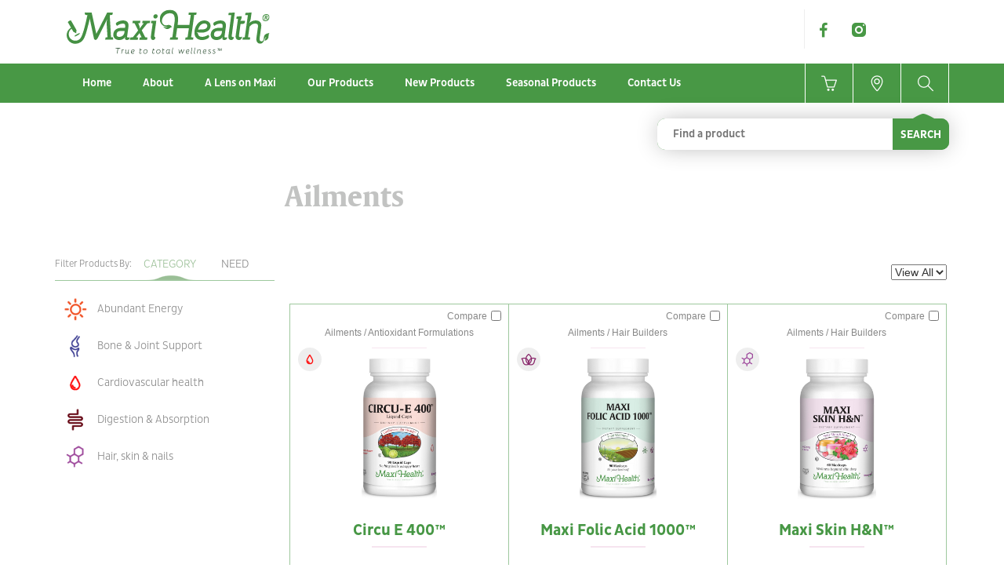

--- FILE ---
content_type: text/html; charset=UTF-8
request_url: https://www.maxihealth.com/products/ailments/nail-formulations
body_size: 67911
content:
<!DOCTYPE html>
<html xml:lang="en">
<head>
    <!-- Global site tag (gtag.js) - Google Analytics -->
<script async src="https://www.googletagmanager.com/gtag/js?id=UA-127905765-1"></script>
<script>
  window.dataLayer = window.dataLayer || [];
  function gtag(){dataLayer.push(arguments);}
  gtag('js', new Date());

  gtag('config', 'UA-127905765-1');
</script>

            <title>Maxi Health</title>

    <meta name="viewport" content="initial-scale=1, maximum-scale=1, user-scalable=no, width=device-width"/>
    <meta name="token" content="6yxrJjVTkhjs3UZ6nL3TtfEg663N5BYoTMb38pWC">
    <meta http-equiv="X-UA-Compatible" content="IE=edge">
    <title>Maxi Health</title>
    <link rel="apple-touch-icon" sizes="57x57" href="https://www.maxihealth.com/apple-icon-57x57.png">
    <link rel="apple-touch-icon" sizes="60x60" href="https://www.maxihealth.com/apple-icon-60x60.png">
    <link rel="apple-touch-icon" sizes="72x72" href="https://www.maxihealth.com/apple-icon-72x72.png">
    <link rel="apple-touch-icon" sizes="76x76" href="https://www.maxihealth.com/apple-icon-76x76.png">
    <link rel="apple-touch-icon" sizes="114x114" href="https://www.maxihealth.com/apple-icon-114x114.png">
    <link rel="apple-touch-icon" sizes="120x120" href="https://www.maxihealth.com/apple-icon-120x120.png">
    <link rel="apple-touch-icon" sizes="144x144" href="https://www.maxihealth.com/apple-icon-144x144.png">
    <link rel="apple-touch-icon" sizes="152x152" href="https://www.maxihealth.com/apple-icon-152x152.png">
    <link rel="apple-touch-icon" sizes="180x180" href="https://www.maxihealth.com/apple-icon-180x180.png">
    <link rel="icon" type="image/png" sizes="192x192" href="https://www.maxihealth.com/android-icon-192x192.png">
    <link rel="icon" type="image/png" sizes="32x32" href="https://www.maxihealth.com/favicon-32x32.png">
    <link rel="icon" type="image/png" sizes="96x96" href="https://www.maxihealth.com/favicon-96x96.png">
    <link rel="icon" type="image/png" sizes="16x16" href="https://www.maxihealth.com/favicon-16x16.png">
    <link rel="manifest" href="https://www.maxihealth.com/manifest.json">
    <meta name="msapplication-TileColor" content="#ffffff">
    <meta name="msapplication-TileImage" content="https://www.maxihealth.com/ms-icon-144x144.png">
    <meta name="theme-color" content="#ffffff">
    <link href="https://www.maxihealth.com/frontend/css/bootstrap.min.css" rel="stylesheet">
    <link href="https://www.maxihealth.com/frontend/css/owl.carousel.min.css" rel="stylesheet">
    <link href="https://www.maxihealth.com/frontend/css/owl.theme.default.min.css" rel="stylesheet">
    <link href="https://www.maxihealth.com/frontend/css/aos.css" rel="stylesheet">
    <link href="https://www.maxihealth.com/frontend/css/tinycircleslider.css" rel="stylesheet"/>
    <link href="https://www.maxihealth.com/frontend/css/animate.css" rel="stylesheet"/>
    <link href="https://www.maxihealth.com/frontend/css/prettyPhoto.css" rel="stylesheet" type="text/css" media="screen"/>
    <link href="https://www.maxihealth.com/frontend/css/rest.css" rel="stylesheet">
<!-- Facebook Pixel Code -->
<script>
  !function(f,b,e,v,n,t,s)
  {if(f.fbq)return;n=f.fbq=function(){n.callMethod?
  n.callMethod.apply(n,arguments):n.queue.push(arguments)};
  if(!f._fbq)f._fbq=n;n.push=n;n.loaded=!0;n.version='2.0';
  n.queue=[];t=b.createElement(e);t.async=!0;
  t.src=v;s=b.getElementsByTagName(e)[0];
  s.parentNode.insertBefore(t,s)}(window, document,'script',
  'https://connect.facebook.net/en_US/fbevents.js');
  fbq('init', '1998841140163267');
  fbq('track', 'PageView');

    fbq('track', 'Lead');

</script>
<noscript>
  <img height="1" width="1" style="display:none" src="https://www.facebook.com/tr?id=1998841140163267&ev=PageView&noscript=1"/>
</noscript>
<!-- End Facebook Pixel Code -->

    <!-- HTML5 shim and Respond.js for IE8 support of HTML5 elements and media queries -->
    <!-- WARNING: Respond.js doesn't work if you view the page via file:// -->
    <!--[if lt IE 9]>
    <script src="https://oss.maxcdn.com/html5shiv/3.7.2/html5shiv.min.js"></script>
    <script src="https://oss.maxcdn.com/respond/1.4.2/respond.min.js"></script>
    <![endif]-->
        <link rel="stylesheet" href="https://www.maxihealth.com/css/compare.css">
</head>

<body>
    <style>
		.defaultSlet{
			position:  absolute;right:  0px;left: 0px;height: 26px;z-index:  10000;background: #489845;color:white;
			    padding: 3px 20px;display:none;
    font-family: 'PlutoSansCondMedium';
			}
    .services {
    display:none;
    border:solid green 1px;
    border-radius: 10px;
    overflow:hidden; 
    overflow-y: hidden;  
}

.services option {
    padding:3px 20px;font-family: 'PlutoSansCondMedium';color:#333;
}
.selecthovers option:hover, .services option:focus{ background:#489845; color:#fff;}



.services li.selected a{
    background-color: grey !important;   
}
.dropdown-menu .services{
	max-height: auto !important;
	}
    </style>

<div class="green-fade"></div>
<div class="header">
    <div class="container">
        <div class="col-sm-6">
            <a href="https://www.maxihealth.com" class="logo"><img src="https://www.maxihealth.com/frontend/img/logo.svg"></a>
        </div>
        <div class="col-sm-6 no-pad">
            <div class="header-info">
                <ul class="header-social">
                                            <li><a href="https://www.facebook.com/maxihealth/" target="_blank"><img
                                    src="https://www.maxihealth.com/frontend/img/facebook.png"></a></li>
                                        
                                            
                                            
                                            
                                            <li><a href="https://www.instagram.com/maxi_health/" target="_blank"><img
                                    src="https://www.maxihealth.com/frontend/img/instagram.png"></a></li>
                                    </ul>
            </div>
        </div>
    </div>
</div>

<nav class="navbar navbar-default main-nav">
    <div class="container rel-position">
        <!-- Brand and toggle get grouped for better mobile display -->
        <div class="navbar-header">
            <button type="button" class="navbar-toggle collapsed" data-toggle="collapse"
                    data-target="#bs-example-navbar-collapse-1" aria-expanded="false">
                <span class="sr-only">Toggle navigation</span>
                <span class="icon-bar"></span>
                <span class="icon-bar"></span>
                <span class="icon-bar"></span>
            </button>
        </div>

        <!-- Collect the nav links, forms, and other content for toggling -->
        <div class="collapse navbar-collapse" id="bs-example-navbar-collapse-1">
            <ul class="nav navbar-nav">
                <li class=""><a href="https://www.maxihealth.com">Home</a></li>
                <li class=""><a href="https://www.maxihealth.com/about">About</a></li>
                <li class=""><a href="https://www.maxihealth.com/a-lens-on-maxi">A Lens
                        on Maxi</a></li>
                <li class=""><a href="https://www.maxihealth.com/our-products">Our
                        Products</a></li>
                <li class=""><a href="https://www.maxihealth.com/new-products">New
                        Products</a></li>
                <li class="">
                    <a href="https://www.maxihealth.com/seasonal-products">Seasonal Products</a></li>
                <li class="">
                    <a href="https://www.maxihealth.com/contact">Contact Us</a></li>
                            </ul>
            <ul class="nav navbar-nav navbar-right nav-icon">
                <li class="">
                    <a href="https://www.maxihealth.com/buy-online">
                        <img src="https://www.maxihealth.com/frontend/img/icon-basket-lite.png"></a>
                </li>
                <li class=""><a href="https://www.maxihealth.com/stores"><img
                                src="https://www.maxihealth.com/frontend/img/icon-location-lite.png"></a></li>
                <li id="search"><a href="#search"><img src="https://www.maxihealth.com/frontend/img/icon-search-lite.png"></a></li>
            </ul>
        </div><!-- /.navbar-collapse -->

        <div class="search-box">

            <input type="text" id="autofill" placeholder="Find a product" class="typeahead"/>
            <button class="search-btn">SEARCH</button>

            <div class="search-box-holder">
				<select size="10" class="services selecthovers" style="width:100%" role="listbox" id="atocompleteList" style="left: 0px;">
						
					  </select>
                <!--<div class="dropdown-menu services" style="max-height: auto;" role="listbox" idR="atocompleteList" style="left: 0px;">
                    <div><a href="#"></a></div>
                    
                </div>-->
                <a href="#" class="search-btn-all">SEE ALL RESULTS</a>
            </div>

        </div>
    </div><!-- /.container-fluid -->
</nav>

<div class="product product-list ">
    <div class="container">
        <div class="row">
            <div class="col-md-9 col-md-offset-3">
                <h1>
                                            Ailments
                                    </h1>
            </div>
        </div>
        
                    <div class="product-side">
                <div class="product-filter-side-close"></div>
            <div class="product-side-tab">
                <p>Filter Products By:</p>
                <ul class="nav nav-tabs">
                  <li class="active"><a data-toggle="tab" href="#home">Category</a></li>
                  <li><a data-toggle="tab" href="#menu1">Need</a></li>
                </ul>
            </div>
            <div class="tab-content product-side-tab-content">
              <div id="home" class="tab-pane fade in active">

                <ul class="cat-menu">
                                    <li data-aos="fade-right" data-aos-once="true" data-aos-delay="000">
                        <a href="https://www.maxihealth.com/categories/products/endless-energy" class="cat-menu-item">
                            <i class="product-side-icon"><img src="https://www.maxihealth.com/uploads/sets/logo//34dc1d2e149750d5a52f4756c2d1c2cb.png" alt=""></i>
                            <span>Abundant Energy </span>
                        </a>
                    </li>
                                    <li data-aos="fade-right" data-aos-once="true" data-aos-delay="100">
                        <a href="https://www.maxihealth.com/categories/products/bone-joint-support" class="cat-menu-item">
                            <i class="product-side-icon"><img src="https://www.maxihealth.com/uploads/sets/logo//ca55240845f946ce408b7bb845b2b892.png" alt=""></i>
                            <span>Bone &amp; Joint Support</span>
                        </a>
                    </li>
                                    <li data-aos="fade-right" data-aos-once="true" data-aos-delay="200">
                        <a href="https://www.maxihealth.com/categories/products/cardiovascular-health" class="cat-menu-item">
                            <i class="product-side-icon"><img src="https://www.maxihealth.com/uploads/sets/logo//1a0f91b0ee6e154b30bb5fb2e5ba1109.png" alt=""></i>
                            <span>Cardiovascular health</span>
                        </a>
                    </li>
                                    <li data-aos="fade-right" data-aos-once="true" data-aos-delay="300">
                        <a href="https://www.maxihealth.com/categories/products/digestion-absorption" class="cat-menu-item">
                            <i class="product-side-icon"><img src="https://www.maxihealth.com/uploads/sets/logo//55363985230da452054070c72e86dc4b.png" alt=""></i>
                            <span>Digestion &amp; Absorption</span>
                        </a>
                    </li>
                                    <li data-aos="fade-right" data-aos-once="true" data-aos-delay="400">
                        <a href="https://www.maxihealth.com/categories/products/hair-skin-nails" class="cat-menu-item">
                            <i class="product-side-icon"><img src="https://www.maxihealth.com/uploads/sets/logo//a31c81e09b49f64b9cb736446070de3a.png" alt=""></i>
                            <span>Hair, skin &amp; nails</span>
                        </a>
                    </li>
                                    <li data-aos="fade-right" data-aos-once="true" data-aos-delay="500">
                        <a href="https://www.maxihealth.com/categories/products/immune-boost" class="cat-menu-item">
                            <i class="product-side-icon"><img src="https://www.maxihealth.com/uploads/sets/logo//152ec706de39aed0b77d8b6c3cda91ab.png" alt=""></i>
                            <span>Immune boost</span>
                        </a>
                    </li>
                                    <li data-aos="fade-right" data-aos-once="true" data-aos-delay="600">
                        <a href="https://www.maxihealth.com/categories/products/inflammation-ease" class="cat-menu-item">
                            <i class="product-side-icon"><img src="https://www.maxihealth.com/uploads/sets/logo//a11bfdcebc9d827772f01f27addd25de.png" alt=""></i>
                            <span>Inflammation Ease</span>
                        </a>
                    </li>
                                    <li data-aos="fade-right" data-aos-once="true" data-aos-delay="700">
                        <a href="https://www.maxihealth.com/categories/products/mind-mood" class="cat-menu-item">
                            <i class="product-side-icon"><img src="https://www.maxihealth.com/uploads/sets/logo//1d83fe585efdbeb7d73bbbbb5ed0c5e7.png" alt=""></i>
                            <span>Mind &amp; Mood</span>
                        </a>
                    </li>
                                    <li data-aos="fade-right" data-aos-once="true" data-aos-delay="800">
                        <a href="https://www.maxihealth.com/categories/products/pre-post-natal" class="cat-menu-item">
                            <i class="product-side-icon"><img src="https://www.maxihealth.com/uploads/sets/logo//d72e8749d5f3ef9c2daf84a38c99f773.png" alt=""></i>
                            <span>Prenatal</span>
                        </a>
                    </li>
                                    <li data-aos="fade-right" data-aos-once="true" data-aos-delay="900">
                        <a href="https://www.maxihealth.com/categories/products/pre-diabetes-diabetes" class="cat-menu-item">
                            <i class="product-side-icon"><img src="https://www.maxihealth.com/uploads/sets/logo//7b17293e52a5c4f0bb8f67f6638f0eb9.png" alt=""></i>
                            <span>Blood Sugar Support</span>
                        </a>
                    </li>
                                    <li data-aos="fade-right" data-aos-once="true" data-aos-delay="1000">
                        <a href="https://www.maxihealth.com/categories/products/serenity-relaxation" class="cat-menu-item">
                            <i class="product-side-icon"><img src="https://www.maxihealth.com/uploads/sets/logo//699e5555de55a34d7dbd1a8002a7270a.png" alt=""></i>
                            <span>Serenity &amp; Relaxation</span>
                        </a>
                    </li>
                                    <li data-aos="fade-right" data-aos-once="true" data-aos-delay="1100">
                        <a href="https://www.maxihealth.com/categories/products/teenage-health" class="cat-menu-item">
                            <i class="product-side-icon"><img src="https://www.maxihealth.com/uploads/sets/logo//f0eceaad4a249c81f015bc0a8efa9d20.png" alt=""></i>
                            <span>Teenage Health</span>
                        </a>
                    </li>
                                    <li data-aos="fade-right" data-aos-once="true" data-aos-delay="1200">
                        <a href="https://www.maxihealth.com/categories/products/children-toddlers-infants" class="cat-menu-item">
                            <i class="product-side-icon"><img src="https://www.maxihealth.com/uploads/sets/logo//4e91c98338f2e4954d59903f15172091.png" alt=""></i>
                            <span>Toddler &amp; Child</span>
                        </a>
                    </li>
                                    <li data-aos="fade-right" data-aos-once="true" data-aos-delay="1300">
                        <a href="https://www.maxihealth.com/categories/products/vision-support" class="cat-menu-item">
                            <i class="product-side-icon"><img src="https://www.maxihealth.com/uploads/sets/logo//3de3b621847a97a680d4bd3e57999e51.png" alt=""></i>
                            <span>Vision Support</span>
                        </a>
                    </li>
                                    <li data-aos="fade-right" data-aos-once="true" data-aos-delay="1400">
                        <a href="https://www.maxihealth.com/categories/products/weight-management" class="cat-menu-item">
                            <i class="product-side-icon"><img src="https://www.maxihealth.com/uploads/sets/logo//945d1adc2ff55370169fae13725c408e.png" alt=""></i>
                            <span>Weight Management</span>
                        </a>
                    </li>
                                    <li data-aos="fade-right" data-aos-once="true" data-aos-delay="1500">
                        <a href="https://www.maxihealth.com/categories/products/womens-health" class="cat-menu-item">
                            <i class="product-side-icon"><img src="https://www.maxihealth.com/uploads/sets/logo//be132ab651fb8a4ed94e0c1c40517592.png" alt=""></i>
                            <span>Women&#039;s health</span>
                        </a>
                    </li>
                                    <li data-aos="fade-right" data-aos-once="true" data-aos-delay="1600">
                        <a href="https://www.maxihealth.com/categories/products/total-wellness" class="cat-menu-item">
                            <i class="product-side-icon"><img src="https://www.maxihealth.com/uploads/sets/logo//b6513125b9c0886ed93ec73332bc3031.png" alt=""></i>
                            <span>Total Wellness</span>
                        </a>
                    </li>
                                </ul>
            </div>
            <div id="menu1" class="tab-pane fade">
                <ul class="need-menu">
                                    <li class="need-parent"><span>Ailments</span>
                        <ul class="need-sub">
                                                        <li><a href="https://www.maxihealth.com/products/ailments/add-and-adhd-formulas">ADD &amp; ADHD Formulas</a></li>
                                                        <li><a href="https://www.maxihealth.com/products/ailments/allergy-formulas">Allergy Formulas</a></li>
                                                        <li><a href="https://www.maxihealth.com/products/ailments/antioxidant-formulations">Antioxidant Formulations</a></li>
                                                        <li><a href="https://www.maxihealth.com/products/ailments/anxiety">Anxiety</a></li>
                                                        <li><a href="https://www.maxihealth.com/products/ailments/blood-sugar-formulas">Blood Sugar Formulas</a></li>
                                                        <li><a href="https://www.maxihealth.com/products/ailments/bone-builders">Bone Builders</a></li>
                                                        <li><a href="https://www.maxihealth.com/products/ailments/constipation-formulas">Constipation Formulas</a></li>
                                                        <li><a href="https://www.maxihealth.com/products/ailments/depression-formulas">Depression Formulas</a></li>
                                                        <li><a href="https://www.maxihealth.com/products/ailments/detox-formulas">Detox Formulas</a></li>
                                                        <li><a href="https://www.maxihealth.com/products/ailments/digestion-formulas">Digestion Formulas</a></li>
                                                        <li><a href="https://www.maxihealth.com/products/ailments/energizing-nutrient-complexes">Energizing Nutrient Complexes</a></li>
                                                        <li><a href="https://www.maxihealth.com/products/ailments/eye-support-formulas">Eye Support Formulas</a></li>
                                                        <li><a href="https://www.maxihealth.com/products/ailments/focus-formulas">Focus Formulas</a></li>
                                                        <li><a href="https://www.maxihealth.com/products/ailments/hair-builders">Hair Builders</a></li>
                                                        <li><a href="https://www.maxihealth.com/products/ailments/headache">Headache</a></li>
                                                        <li><a href="https://www.maxihealth.com/products/ailments/heartburn-fighters">Heartburn Fighters</a></li>
                                                        <li><a href="https://www.maxihealth.com/products/ailments/hormonal-balance-formulas">Hormonal Balance Formulas</a></li>
                                                        <li><a href="https://www.maxihealth.com/products/ailments/immune-boosters">Immune Boosters</a></li>
                                                        <li><a href="https://www.maxihealth.com/products/ailments/inflammation-formulas">Inflammation Formulas</a></li>
                                                        <li><a href="https://www.maxihealth.com/products/ailments/joint-health-formulas">Joint Health Formulas</a></li>
                                                        <li><a href="https://www.maxihealth.com/products/ailments/kidney-stones">Kidney Stones</a></li>
                                                        <li><a href="https://www.maxihealth.com/products/ailments/lactation-formulas">Lactation Formulas</a></li>
                                                        <li><a href="https://www.maxihealth.com/products/ailments/liver-support-formulas">Liver Support Formulas</a></li>
                                                        <li><a href="https://www.maxihealth.com/products/ailments/memory-formulas">Memory Formulas</a></li>
                                                        <li><a href="https://www.maxihealth.com/products/ailments/menopause-formulation">Menopause Formulation</a></li>
                                                        <li><a href="https://www.maxihealth.com/products/ailments/mood-formulas">Mood Formulas</a></li>
                                                        <li><a href="https://www.maxihealth.com/products/ailments/nail-formulations">Nail Formulations</a></li>
                                                        <li><a href="https://www.maxihealth.com/products/ailments/nerve-system-formula">Nerve System Formula</a></li>
                                                        <li><a href="https://www.maxihealth.com/products/ailments/parasite-formulas">Parasite Formulas</a></li>
                                                        <li><a href="https://www.maxihealth.com/products/ailments/pms-formulation">PMS Formulation</a></li>
                                                        <li><a href="https://www.maxihealth.com/products/ailments/prostate-formulas">Prostate Formulas</a></li>
                                                        <li><a href="https://www.maxihealth.com/products/ailments/skin-formulations">Skin Formulations</a></li>
                                                        <li><a href="https://www.maxihealth.com/products/ailments/sleep-aid-formulations">Sleep Aid Formulations</a></li>
                                                        <li><a href="https://www.maxihealth.com/products/ailments/stress-formulations">Stress Formulations</a></li>
                                                        <li><a href="https://www.maxihealth.com/products/ailments/urinary-tract-support-formulas">Urinary Tract Support Formulas</a></li>
                                                        <li><a href="https://www.maxihealth.com/products/ailments/varicose-veins">Varicose Veins</a></li>
                                                        <li><a href="https://www.maxihealth.com/products/ailments/weight-management-formulas">Weight Management Formulas</a></li>
                                                        <li><a href="https://www.maxihealth.com/products/ailments/periodotal-health">Periodontal Health</a></li>
                                                        <li><a href="https://www.maxihealth.com/products/ailments/cardiovascular">Cardiovascular</a></li>
                                                        <li><a href="https://www.maxihealth.com/products/ailments/metabolism">Metabolism</a></li>
                                                        <li><a href="https://www.maxihealth.com/products/ailments/colds-and-flu">Colds and Flu</a></li>
                                                        <li><a href="https://www.maxihealth.com/products/ailments/yeast-and-fungus-fighters">Yeast and Fungus Fighters</a></li>
                                                        <li><a href="https://www.maxihealth.com/products/ailments/cholesterol">Cholesterol</a></li>
                                                    
                        </ul>
                    </li>
                                    <li class="need-parent"><span>Ingredients</span>
                        <ul class="need-sub">
                                                        <li><a href="https://www.maxihealth.com/products/ingredients/acidophilus-formulas">Acidophilus Formulas</a></li>
                                                        <li><a href="https://www.maxihealth.com/products/ingredients/amino-acids">Amino Acids</a></li>
                                                        <li><a href="https://www.maxihealth.com/products/ingredients/calcium-formulations">Calcium Formulations</a></li>
                                                        <li><a href="https://www.maxihealth.com/products/ingredients/coenzyme-q-10">Coenzyme Q-10</a></li>
                                                        <li><a href="https://www.maxihealth.com/products/ingredients/dmg-formulas">DMG Formulas</a></li>
                                                        <li><a href="https://www.maxihealth.com/products/ingredients/enzymes-formulas">Enzymes Formulas</a></li>
                                                        <li><a href="https://www.maxihealth.com/products/ingredients/essential-fatty-acids">Essential Fatty Acids</a></li>
                                                        <li><a href="https://www.maxihealth.com/products/ingredients/fiber-supplements">Fiber Supplements</a></li>
                                                        <li><a href="https://www.maxihealth.com/products/ingredients/ginkgo-biloba-formulations">Ginkgo Biloba Formulations</a></li>
                                                        <li><a href="https://www.maxihealth.com/products/ingredients/green-food-supplements">Green Food Supplements</a></li>
                                                        <li><a href="https://www.maxihealth.com/products/ingredients/herbal-formulations">Herbal Formulations</a></li>
                                                        <li><a href="https://www.maxihealth.com/products/ingredients/iron-gentle">Iron (gentle)</a></li>
                                                        <li><a href="https://www.maxihealth.com/products/ingredients/menopause-formulation">Menopause Formulation</a></li>
                                                        <li><a href="https://www.maxihealth.com/products/ingredients/mineral-formulations">Mineral Formulations</a></li>
                                                        <li><a href="https://www.maxihealth.com/products/ingredients/multi-vitamin-mineral">Multi Vitamin Mineral</a></li>
                                                        <li><a href="https://www.maxihealth.com/products/ingredients/probiotic-formulations">Probiotic Formulations</a></li>
                                                        <li><a href="https://www.maxihealth.com/products/ingredients/sulfur-formulas">Sulfur Formulas</a></li>
                                                        <li><a href="https://www.maxihealth.com/products/ingredients/super-foods">Super Foods</a></li>
                                                        <li><a href="https://www.maxihealth.com/products/ingredients/vegetarian-empty-capsules">Vegetarian Empty Capsules</a></li>
                                                        <li><a href="https://www.maxihealth.com/products/ingredients/zinc-formulas">Zinc Formulas</a></li>
                                                        <li><a href="https://www.maxihealth.com/products/ingredients/garlic-kyolic">Garlic / Kyolic®</a></li>
                                                        <li><a href="https://www.maxihealth.com/products/ingredients/glucosamine">Glucosamine</a></li>
                                                        <li><a href="https://www.maxihealth.com/products/ingredients/echinacea">Echinacea</a></li>
                                                        <li><a href="https://www.maxihealth.com/products/ingredients/omega-3-fish-oil">Omega-3 Fish Oil</a></li>
                                                        <li><a href="https://www.maxihealth.com/products/ingredients/bioflavonoids">Bioflavonoids</a></li>
                                                        <li><a href="https://www.maxihealth.com/products/ingredients/glucosamine">Glucosamine</a></li>
                                                        <li><a href="https://www.maxihealth.com/products/ingredients/green-coffee-bean-extract">Green Coffee Bean Extract</a></li>
                                                        <li><a href="https://www.maxihealth.com/products/ingredients/garcinia-cambogia">Garcinia Cambogia</a></li>
                                                        <li><a href="https://www.maxihealth.com/products/ingredients/epicor">Epicor®</a></li>
                                                        <li><a href="https://www.maxihealth.com/products/ingredients/whey">Whey Protien</a></li>
                                                        <li><a href="https://www.maxihealth.com/products/ingredients/lipizorb-c">Lipizorb-C™ (Lipizomal Vitamin C)</a></li>
                                                    
                        </ul>
                    </li>
                                    <li class="need-parent"><span>Antioxidant/Immune</span>
                        <ul class="need-sub">
                                                        <li><a href="https://www.maxihealth.com/products/antioxidant-immune/antioxidant-immune">Antioxidant/Immune</a></li>
                                                    
                        </ul>
                    </li>
                                    <li class="need-parent"><span>Calcium</span>
                        <ul class="need-sub">
                                                        <li><a href="https://www.maxihealth.com/products/calcium/calcium">Calcium</a></li>
                                                    
                        </ul>
                    </li>
                                    <li class="need-parent"><span>CO Q Formulas</span>
                        <ul class="need-sub">
                                                        <li><a href="https://www.maxihealth.com/products/co-q-formuals/co-q-formulas">CO Q Formulas</a></li>
                                                    
                        </ul>
                    </li>
                                    <li class="need-parent"><span>Enzyme/Digestion Formulas</span>
                        <ul class="need-sub">
                                                        <li><a href="https://www.maxihealth.com/products/enzyme-digestion-formulas/enzyme-digestion-formulas">Enzyme/Digestion Formulas</a></li>
                                                    
                        </ul>
                    </li>
                                    <li class="need-parent"><span>Omega-3 Fish Oil</span>
                        <ul class="need-sub">
                                                        <li><a href="https://www.maxihealth.com/products/fish-oils-omega-3/fish-oils-omega-3">Fish Oils/Omega 3</a></li>
                                                    
                        </ul>
                    </li>
                                    <li class="need-parent"><span>Glucosamine/Joint Formula</span>
                        <ul class="need-sub">
                                                        <li><a href="https://www.maxihealth.com/products/glucosamine-joint-formula/glucosamine-joint-formula">Glucosamine/Joint Formula</a></li>
                                                    
                        </ul>
                    </li>
                                    <li class="need-parent"><span>Green Foods</span>
                        <ul class="need-sub">
                                                        <li><a href="https://www.maxihealth.com/products/green-foods/green-foods">Green Foods</a></li>
                                                    
                        </ul>
                    </li>
                                    <li class="need-parent"><span>Herbs</span>
                        <ul class="need-sub">
                                                        <li><a href="https://www.maxihealth.com/products/herbs/herbs">Herbs</a></li>
                                                    
                        </ul>
                    </li>
                                    <li class="need-parent"><span>Minerals</span>
                        <ul class="need-sub">
                                                        <li><a href="https://www.maxihealth.com/products/minerals/magnesium">Magnesium</a></li>
                                                        <li><a href="https://www.maxihealth.com/products/minerals/iron">Iron</a></li>
                                                        <li><a href="https://www.maxihealth.com/products/minerals/zinc">Zinc</a></li>
                                                        <li><a href="https://www.maxihealth.com/products/minerals/other-minerals">Other Minerals</a></li>
                                                    
                        </ul>
                    </li>
                                    <li class="need-parent"><span>Multivitamins and Minerals</span>
                        <ul class="need-sub">
                                                        <li><a href="https://www.maxihealth.com/products/multivitamins-and-minerals/infants-children">Infants/Children</a></li>
                                                        <li><a href="https://www.maxihealth.com/products/multivitamins-and-minerals/children">Children</a></li>
                                                        <li><a href="https://www.maxihealth.com/products/multivitamins-and-minerals/teens">Teens</a></li>
                                                        <li><a href="https://www.maxihealth.com/products/multivitamins-and-minerals/adults">Adults</a></li>
                                                        <li><a href="https://www.maxihealth.com/products/multivitamins-and-minerals/prenatal">Prenatal</a></li>
                                                        <li><a href="https://www.maxihealth.com/products/multivitamins-and-minerals/above-50">Above 50</a></li>
                                                    
                        </ul>
                    </li>
                                    <li class="need-parent"><span>Specialty Formulas</span>
                        <ul class="need-sub">
                                                        <li><a href="https://www.maxihealth.com/products/speciatly-formulas/cholesterol-formulas">Cholesterol Formulas</a></li>
                                                        <li><a href="https://www.maxihealth.com/products/speciatly-formulas/sleep-aid-formulas">Sleep Aid Formulas</a></li>
                                                        <li><a href="https://www.maxihealth.com/products/speciatly-formulas/stress-formulas">Stress Formulas</a></li>
                                                        <li><a href="https://www.maxihealth.com/products/speciatly-formulas/urinary-tract-support-formulas">Urinary Tract Support Formulas</a></li>
                                                        <li><a href="https://www.maxihealth.com/products/speciatly-formulas/other-specialty-formulas">Other Specialty Formulas</a></li>
                                                    
                        </ul>
                    </li>
                                    <li class="need-parent"><span>Vitamins </span>
                        <ul class="need-sub">
                                                        <li><a href="https://www.maxihealth.com/products/vitamins/vitami-b">Vitamin B</a></li>
                                                        <li><a href="https://www.maxihealth.com/products/vitamins/vitamin-c">Vitamin C</a></li>
                                                        <li><a href="https://www.maxihealth.com/products/vitamins/vitamin-d3">Vitamin D3</a></li>
                                                        <li><a href="https://www.maxihealth.com/products/vitamins/vitamin-e">Vitamin E</a></li>
                                                        <li><a href="https://www.maxihealth.com/products/vitamins/vitamin-k">Vitamin K</a></li>
                                                        <li><a href="https://www.maxihealth.com/products/vitamins/vitamin-a">Vitamin A</a></li>
                                                    
                        </ul>
                    </li>
                                    <li class="need-parent"><span>KiddieMax®</span>
                        <ul class="need-sub">
                                                        <li><a href="https://www.maxihealth.com/products/kiddiemax/kiddieMax%C2%AE-">KiddieMax®</a></li>
                                                    
                        </ul>
                    </li>
                                    <li class="need-parent"><span>Probiotics/Acidophilus</span>
                        <ul class="need-sub">
                                                        <li><a href="https://www.maxihealth.com/products/probioticacidopholus/probioticandacidophilusformulas">Probiotic and Acidophilus Formulas</a></li>
                                                    
                        </ul>
                    </li>
                  
                </ul>

            </div>
            </div>



            <a href="https://www.maxihealth.com/products/all" class="see-all-product">
                <i><img src="https://www.maxihealth.com/front/img/all/microscope.png" alt=""></i>
                <span>SEE ALL PRODUCTS</span>
            </a>
            <div class="row">
            <div class="col-md-6">
            <a href="https://www.maxihealth.com/our-products#ingredients" class="half-cat-col">
                INGREDIENTS
            </a>
            </div>
            
            <div class="col-md-6">
            <a href="https://www.maxihealth.com/our-products#letters" class="half-cat-col">
                A-Z
            </a>
            </div>
            </div>
            <a href="https://www.maxihealth.com/products/kiddiemax" class="see-all-product">
                <i><img src="https://www.maxihealth.com/front/img/kindlemax.png" alt=""></i>
                <span> </span>
            </a>



            </div>
                
        <div class="product-content">
        <div class="product-filter-side"></div>
            <div id="compare-products-button" style="display: none;">
                <button type="button" class="compare">Compare 0 products</button>
                <button type="button" class="clear-selected">Clear selected</button>
            </div>

            <div class="view-per-page pull-right">
                <select>
                                        <option value="https://www.maxihealth.com/products/ailments/nail-formulations?view=-1" >View All</option>
                                    </select>
            </div>
        <div class="clearfix"></div>
                    <div class="col-lg-4 col-sm-6 col-xs-12 no-pad">
                <div class="compare-product">
                    <label>
                        Compare
                        <input type="checkbox" data-id="39" />
                    </label>
                </div>
                <a href="https://www.maxihealth.com/product/circu-e-400">
                <div class="product-box text-center">
                    <ul class="product-cat">
                                                <li><img src="https://www.maxihealth.com/uploads/sets/logo//1a0f91b0ee6e154b30bb5fb2e5ba1109.png"></li>
                                        </ul>
                    <div class="product-box-glow"></div>
                                        <small>Ailments / Antioxidant Formulations</small>
                                                            <img src="https://www.maxihealth.com/uploads/products//591495a3f56b640c6f071d5bb69103df.jpg" alt="" />
                                        <h3>Circu E 400™</h3>
                     <p style="color: #ec2028">Cardiovascular health </p>                     <span><div class="full-sting"></div></span>
                    <div class="clearfix"></div>
                    <div class="product-box-info">
                        <ul class="product-box-info-spec">
                                                <li><img class="dib vam" src="https://www.maxihealth.com/uploads/product-forms//0db49c7e747996bbbb3ebdf6a23d6f7e.png" alt="" /></li>
                                                                        <li><img class="dib vam" src="https://www.maxihealth.com/uploads/product-features/24749dd2a8379e89bbe13116b8673aca.png" alt="" /></li>
                                                <li><img class="dib vam" src="https://www.maxihealth.com/uploads/product-features/804d7107bdcfa67b6e264f2386ea2599.png" alt="" /></li>
                                                <li><img class="dib vam" src="https://www.maxihealth.com/uploads/product-features/2e0caec9c45d9a4d9f1b3911343728a1.jpg" alt="" /></li>
                                                <li><img class="dib vam" src="https://www.maxihealth.com/uploads/product-features/4b4ee36f1c4f7880c7513eb6324559cb.jpg" alt="" /></li>
                                                <li><img class="dib vam" src="https://www.maxihealth.com/uploads/product-features/c49a4280664b592e06db0b7ef50076aa.png" alt="" /></li>
                                                </ul>
                        <a href="https://www.maxihealth.com/product/circu-e-400" class="product-box-info-link">VIEW</a>
                    </div>

                </div>
                </a>
            </div>
                    <div class="col-lg-4 col-sm-6 col-xs-12 no-pad">
                <div class="compare-product">
                    <label>
                        Compare
                        <input type="checkbox" data-id="70" />
                    </label>
                </div>
                <a href="https://www.maxihealth.com/product/maxi-folic-acid-1000">
                <div class="product-box text-center">
                    <ul class="product-cat">
                                                <li><img src="https://www.maxihealth.com/uploads/sets/logo//be132ab651fb8a4ed94e0c1c40517592.png"></li>
                                        </ul>
                    <div class="product-box-glow"></div>
                                        <small>Ailments / Hair Builders</small>
                                                            <img src="https://www.maxihealth.com/uploads/products//3a7462bdbcb75688d4f0163681d14c69.jpg" alt="" />
                                        <h3>Maxi Folic Acid 1000™ </h3>
                     <p style="color: #872368">Women&#039;s health </p>                     <span><div class="full-sting"></div></span>
                    <div class="clearfix"></div>
                    <div class="product-box-info">
                        <ul class="product-box-info-spec">
                                                <li><img class="dib vam" src="https://www.maxihealth.com/uploads/product-forms//89bbe9e251be53fef117878f9d91324f.png" alt="" /></li>
                                                                        <li><img class="dib vam" src="https://www.maxihealth.com/uploads/product-features/24749dd2a8379e89bbe13116b8673aca.png" alt="" /></li>
                                                <li><img class="dib vam" src="https://www.maxihealth.com/uploads/product-features/804d7107bdcfa67b6e264f2386ea2599.png" alt="" /></li>
                                                </ul>
                        <a href="https://www.maxihealth.com/product/maxi-folic-acid-1000" class="product-box-info-link">VIEW</a>
                    </div>

                </div>
                </a>
            </div>
                    <div class="col-lg-4 col-sm-6 col-xs-12 no-pad">
                <div class="compare-product">
                    <label>
                        Compare
                        <input type="checkbox" data-id="143" />
                    </label>
                </div>
                <a href="https://www.maxihealth.com/product/maxi-skin-h-n">
                <div class="product-box text-center">
                    <ul class="product-cat">
                                                <li><img src="https://www.maxihealth.com/uploads/sets/logo//a31c81e09b49f64b9cb736446070de3a.png"></li>
                                        </ul>
                    <div class="product-box-glow"></div>
                                        <small>Ailments / Hair Builders</small>
                                                            <img src="https://www.maxihealth.com/uploads/products//05872aabbce27f1b2d01a0cd90f8d690.jpg" alt="" />
                                        <h3>Maxi Skin H&amp;N™</h3>
                     <p style="color: #9e4a9c">Hair, skin &amp; nails </p>                     <span><div class="full-sting"></div></span>
                    <div class="clearfix"></div>
                    <div class="product-box-info">
                        <ul class="product-box-info-spec">
                                                <li><img class="dib vam" src="https://www.maxihealth.com/uploads/product-forms//89bbe9e251be53fef117878f9d91324f.png" alt="" /></li>
                                                                        <li><img class="dib vam" src="https://www.maxihealth.com/uploads/product-features/24749dd2a8379e89bbe13116b8673aca.png" alt="" /></li>
                                                <li><img class="dib vam" src="https://www.maxihealth.com/uploads/product-features/804d7107bdcfa67b6e264f2386ea2599.png" alt="" /></li>
                                                </ul>
                        <a href="https://www.maxihealth.com/product/maxi-skin-h-n" class="product-box-info-link">VIEW</a>
                    </div>

                </div>
                </a>
            </div>
                    <div class="col-lg-4 col-sm-6 col-xs-12 no-pad">
                <div class="compare-product">
                    <label>
                        Compare
                        <input type="checkbox" data-id="301" />
                    </label>
                </div>
                <a href="https://www.maxihealth.com/product/maxi-biotin-5000">
                <div class="product-box text-center">
                    <ul class="product-cat">
                                                <li><img src="https://www.maxihealth.com/uploads/sets/logo//a31c81e09b49f64b9cb736446070de3a.png"></li>
                                        </ul>
                    <div class="product-box-glow"></div>
                                        <small>Ailments / Hair Builders</small>
                                                            <img src="https://www.maxihealth.com/uploads/products//5e4c09460c97823fc8ef8963c5bcfde5.jpg" alt="" />
                                        <h3>Maxi Biotin 5000™</h3>
                     <p style="color: #9e4a9c">Hair, skin &amp; nails </p>                     <span><div class="full-sting"></div></span>
                    <div class="clearfix"></div>
                    <div class="product-box-info">
                        <ul class="product-box-info-spec">
                                                <li><img class="dib vam" src="https://www.maxihealth.com/uploads/product-forms//89bbe9e251be53fef117878f9d91324f.png" alt="" /></li>
                                                                        </ul>
                        <a href="https://www.maxihealth.com/product/maxi-biotin-5000" class="product-box-info-link">VIEW</a>
                    </div>

                </div>
                </a>
            </div>
                    <div class="col-lg-4 col-sm-6 col-xs-12 no-pad">
                <div class="compare-product">
                    <label>
                        Compare
                        <input type="checkbox" data-id="501" />
                    </label>
                </div>
                <a href="https://www.maxihealth.com/product/chewable-biotin-10-000">
                <div class="product-box text-center">
                    <ul class="product-cat">
                                                <li><img src="https://www.maxihealth.com/uploads/sets/logo//a31c81e09b49f64b9cb736446070de3a.png"></li>
                                        </ul>
                    <div class="product-box-glow"></div>
                                        <small>Ailments / Hair Builders</small>
                                                            <img src="https://www.maxihealth.com/uploads/products//90d94fbe70ef040757a1f0c66bf4d5e9.jpg" alt="" />
                                        <h3>Chewable Biotin 10,000™</h3>
                     <p style="color: #9e4a9c">Hair, skin &amp; nails </p>                     <span><div class="full-sting"></div></span>
                    <div class="clearfix"></div>
                    <div class="product-box-info">
                        <ul class="product-box-info-spec">
                                                <li><img class="dib vam" src="https://www.maxihealth.com/uploads/product-forms//bfbfdd4a588de0ef9bca5f0449b164b9.png" alt="" /></li>
                                                                        <li><img class="dib vam" src="https://www.maxihealth.com/uploads/product-features/4b4ee36f1c4f7880c7513eb6324559cb.jpg" alt="" /></li>
                                                </ul>
                        <a href="https://www.maxihealth.com/product/chewable-biotin-10-000" class="product-box-info-link">VIEW</a>
                    </div>

                </div>
                </a>
            </div>
        

        </div>
    </div>
</div>



<div class="modal fade" id="compare-products" tabindex="-1" role="dialog" aria-labelledby="compare-products">
    <div class="modal-dialog modal-xl" role="document"></div>
</div>
<footer class="footer footer--main">
    <div class="footer__content">
        <div class="container">
            <img class="logo logo--footer" src="https://www.maxihealth.com/front/img/all/logo-white.svg" alt="" />
            <div class="row">
                <!--  -->
                <div class="col-md-3">
                    <h6>Sitemap</h6>
                    <div class="row">
                        <div class="col-md-6 col-sm-6 col-xs-6">
                            <ul>
                                <li><a href="https://www.maxihealth.com">Home</a></li>
                                <li><a href="https://www.maxihealth.com/about">About</a></li>
                                <li><a href="https://www.maxihealth.com/a-lens-on-maxi">A Lens on Maxi</a></li>
                                <li><a href="https://www.maxihealth.com/our-products">Our Products</a></li>
                                <li><a href="https://www.maxihealth.com/new-products">New Products</a></li>
                                <li><a href="https://www.maxihealth.com/seasonal-products">Seasonal Products</a></li>
                                <li><a href="https://www.maxihealth.com/contact">Contact</a></li>
                            </ul>
                        </div>
                        <div class="col-md-6 col-sm-6 col-xs-6">
                            <ul class="tright">
                            </ul>
                        </div>
                    </div>
                </div>
                <div class="col-md-6 footer__middle">
                    <h6>Contact</h6>
                    <div class="row">
                        <div class="col-md-4 col-sm-4 .col-xs-4">
                            <section class="footer__contact">
                                <p>By Mail</p>
                                <p>Maxi Health Research  <br>1635 McDonald Avenue<br> Brooklyn, NY 11230</p>
                            </section>
                            <section class="footer__contact">
                                <p>By Phone</p>
                                <p>Product Info: 718.787.1235</p>
                            </section>
                        </div>
                        <div class="col-md-4 col-sm-4 .col-xs-4">
                            <section class="footer__contact">
                                <p>By Fax <br> 718-645-3333</p>
                                <!-- <p></p> -->
                            </section>
                            <section class="footer__contact">
                                <p>By E-mail <br> info@maxihealth.com</p>
                                <!-- <p></p> -->
                            </section>
                            <section class="footer__contact">
                                <p><a href="https://www.maxihealth.com/wholesale">Wholesale</a></p>
                            </section>
                        </div>
                        <div class="col-md-4 col-sm-4 .col-xs-4">
                            <section class="footer__social">
                                                                    <a href="https://www.facebook.com/maxihealth/">
                                        <img src="https://www.maxihealth.com/front/img/facebook-lite.png" alt="" />
                                        <span>facebook</span></a>
                                                                
                                                                    
                                                                    
                                                                    
                                                                    <a href="https://www.instagram.com/maxi_health/">
                                        <img src="https://www.maxihealth.com/front/img/instagram.png" alt="" style="width:17px;" />
                                        <span>instagram</span></a>
                                                                    
                                <a target="_blank" href="https://www.maxihealth.com/view-catalog">View Catalog</a>
                            </section>
                        </div>
                    </div>
                </div>










                <!--  -->
            </div>
        </div>
    </div>
    <div class="footer__subcontent">
        <div class="container">
            <div class="display-f">
                <p class="footer__copy">Copyright © 2026 Maxihealth Research LLC. All rights reserved.</p>
                <p>These statements have not been evaluated by the Food and Drug Administration. These products are not intended to diagnose, treat, cure, or prevent any disease.</p>
            </div>
        </div>
    </div>
</footer>
<a href="#" id="back-to-top" title="Back to top"><img src="https://www.maxihealth.com/front/img/all/arrow-down-white.png" alt=""></a>
<script src="https://www.maxihealth.com/frontend/js/jquery-1.11.3.min.js"></script>
<script src="https://www.maxihealth.com/frontend/js/bootstrap.js"></script>
<script src="https://www.maxihealth.com/frontend/js/aos.js"></script>
<script src="https://www.maxihealth.com/frontend/js/owl.carousel.js"></script>
<script src="https://www.maxihealth.com/frontend/js/jquery.prettyPhoto.js"></script>
<script src="https://www.maxihealth.com/frontend/js/jquery.tinycircleslider.js"></script>
<script src="https://www.maxihealth.com/frontend/js/js.cookie-2.2.1.min.js"></script>
<script src="https://www.maxihealth.com/frontend/js/compare.js"></script>
<script>





	function checkBrowser(){
    c = navigator.userAgent.search("Chrome");
    f = navigator.userAgent.search("Firefox");
    m8 = navigator.userAgent.search("MSIE 8.0");
    m9 = navigator.userAgent.search("MSIE 9.0");
    if (c > -1) {
        browser = "Chrome";
    } else if (f > -1) {
        browser = "Firefox";
    } else if (m9 > -1) {
        browser ="MSIE 9.0";
    } else if (m8 > -1) {
        browser ="MSIE 8.0";
    }
    return browser;
}

var ua = window.navigator.userAgent;
var is_ie = /MSIE|Trident/.test(ua);

if ( is_ie ) {
    $(".services").removeClass("selecthovers");
  $(".defaultSlet").remove();
}

	if(checkBrowser()=="Firefox")
		$(".defaultSlet").css("right","11px");
		/*else
		$(".defaultSlet").css("right","21px");*/

	$("#atocompleteList").keydown(function(e,v) {
	    //alert("sss");
			 if ( e.keyCode == 13) { // enter
			window.location.href="https://www.maxihealth.com"+$(this).val();
			}
		});
		$("#atocompleteList").click(function() {
 // enter
			window.location.href="https://www.maxihealth.com"+$(this).val();
			
		});
		
		$('#atocompleteList').focusin(function() {
			

			});
		
		$(".defaultSlet").click(function(){
		   window.location.href=$(this).attr("link"); 
		});
		
		$('#atocompleteList').change(function () {
		    if ( !is_ie ){
    			//defaultSlet
    			//alert($(this).find('option:selected').index());
    			var ttt=$(this).find('option:selected').index();
    			if(ttt===-1)
    			ttt=0;
    			// console.log(ttt);
    			if (checkBrowser()==="Firefox")
    			var indL=[1,26,49,72,96,119,143,167,190,216];
    			else
    			var indL=[1,23,43,69,91,114,138,160,182,205];
    			$(".defaultSlet").css("top",indL[(ttt%10)]);//);
    			$(".defaultSlet").attr("link","https://www.maxihealth.com"+$(this).val());
    			$(".defaultSlet").text($(this).find('option:selected').text());
		    }
		}).trigger('change');


	$("#autofill").keydown(function(e) {
		console.log("keyAccess");
    if ( e.keyCode == 13) { // enter
        $("#atocompleteList").focus();
        $("#atocompleteList").val($("#atocompleteList option:first").val());
    }
    if (false && e.keyCode == 38) { // up
		
            
        }
    
    if (e.keyCode == 40) { 
		//alert("ssss");
		// down
		//$("#atocompleteList").focus();
		$("#atocompleteList").focus();
					//$('#atocompleteList').change();
					//alert($('#atocompleteList option:selected').text());
			
    }
});

$(".services li").mouseover(function() {
    $(".services li").removeClass("selected");
    $(this).addClass("selected");
}).click(function() {
    selectOption();
});

function selectOption() {
    $("#autofill").val($(".selected a").text());
    $(".services").hide();
}
	
	
    $(document).ready(function () {
        $("a[rel^='prettyPhoto']").prettyPhoto({
            allow_resize: true,
            default_width: 500,
            default_height: 344,
            social_tools: ' '
        });
    });
    AOS.init({
        disable: 'mobile',
        easing: 'ease-out-back',
        duration: 1000
    });
</script>
<script>
    if ($('#back-to-top').length) {
        var scrollTrigger = 300, // px
            backToTop = function () {
                var scrollTop = $(window).scrollTop();
                if (scrollTop > scrollTrigger) {
                    $('#back-to-top').addClass('show');
                } else {
                    $('#back-to-top').removeClass('show');
                }
            };
        backToTop();

        $(window).on('scroll', function () {
            backToTop();
        });

        $('#back-to-top').on('click', function (e) {
            e.preventDefault();
            $('html,body').animate({
                scrollTop: 0
            }, 700);
        });
    }

    $('#search').click(function () {
        if ($(this).hasClass("active")) {
            $(this).removeClass('active');
            $('.search-box').fadeOut();
        } else {
            $(this).addClass('active');
            $('.search-box').fadeIn();
        }
    });

    $('.search-box input').keypress(function(e) {
    if(e.which == 13) {
        var sQuery = $('.search-box input').val();
        if (sQuery.length >= 1) {
             sQuery = sQuery.toLowerCase();

             window.location = 'https://www.maxihealth.com/search?q=' + sQuery;

        }
    }
    });
    $('.search-btn').click(function () {
        var sQuery = $('.search-box input').val();
        if (sQuery.length >= 1) {
             sQuery = sQuery.toLowerCase();

             window.location = 'https://www.maxihealth.com/search?q=' + sQuery;

        }
    });


</script>
<script type="text/javascript">



var timer = null;
$('.search-box input').keydown(function(e){
	if(e.keyCode == 40 || e.keyCode == 38){
       
   }else{
	   clearTimeout(timer);
       timer = setTimeout(doStuff, 1000)
	   }
});

function doStuff() {


          if ($('.search-box input').val().length >= 3) {
             $('.search-box input').attr('readonly', true).addClass('loading');;

              var quer = $('.search-box input').val().toLowerCase();
              var path = "https://www.maxihealth.com/autocomplete";
              $.ajax({
                  type: "GET",
                  url: path,
                  data: {"query": $('.search-box input').val().toLowerCase(),},
                  success: function (data) {
					  $(".defaultSlet").css("display","block");
					 //$('.defaultSlet').fadeOut();
                      //console.log(data)
                    $('.search-box input').attr('readonly', false).removeClass('loading');


                    if (!$.trim(data)) {
                      $('#atocompleteList').empty();
						

                      $('#atocompleteList').append('<option>no data found</option>').fadeIn();
                      

                    } else if(data && data.length != 0) {
                      $('#atocompleteList').empty();

                      $('#atocompleteList').fadeIn();
                      //console.log(data)
                      //$('#atocompleteList').append('<ul>');
                      $.each(data, function (k, v) {
						  //if(k===0)
                          //$('#atocompleteList').append('<li class="selected"><a href="/product/' + v.url + '">' + v.name + '</a></li>');
							//else
							if(!$.isEmptyObject(v.name))
							if(k===0)
							$('#atocompleteList').append('<option value="/product/' + v.url + '"  selected>' + v.name + '</option>');
							else
							$('#atocompleteList').append('<option value="/product/' + v.url + '">' + v.name + '</option>');
							else
							$('#atocompleteList').append('<option>no data found</option>');
                      });
                      //$('#atocompleteList').append('</ul>');
                      $('.search-btn-all').attr('href','https://www.maxihealth.com/search?q=' + quer).fadeIn();


                    } else if(data) {
                      $('#atocompleteList').empty();

                      $('#atocompleteList').fadeIn();
                      
                      $.each(data, function (k, v) {
						 // alert("sss");
                          $('#atocompleteList').append('<li><a href="/product/' + v.url + '">' + v.name + '</a></li>');


                      });
                      $('.search-btn-all').attr('href','https://www.maxihealth.com/search?q=' + quer).fadeIn();
						$('#atocompleteList').css('max-height' ,'auto');

                    }
$('#atocompleteList').change();


                  }
              });
              
          } else {
              $('#atocompleteList').fadeOut();
              $('.search-btn-all').fadeOut();
          }


}
    $('.search-box input').keyup(function () {

    });
    
    
    function autocomplete(inp) {
  inp.addEventListener("input", function(e) {
      var a, b, i, val = this.value;
});
  inp.addEventListener("keydown", function(e) {
      var x = document.getElementById(this.id + "autocomplete-list");
      if (x) x = x.getElementsByTagName("div");
      if (e.keyCode == 40) {
        /*If the arrow DOWN key is pressed,*/
                $("#atocompleteList").focus();
        $("#atocompleteList").val($("#atocompleteList option:first").val());
        
      } else if (e.keyCode == 38) { //up

      } else if (e.keyCode == 13) {
        /*If the ENTER key is pressed, prevent the form from being submitted,*/
      }
  });
  /*execute a function when someone clicks in the document:*/
}

if ( is_ie ) {
autocomplete(document.getElementById("autofill"));
 document.getElementById("atocompleteList").addEventListener("click", function(e) {
     window.location.href="https://www.maxihealth.com"+this.value;
 });
 
 document.getElementById("atocompleteList").addEventListener("keydown", function(e) {
     if (e.keyCode == 13) {
        window.location.href="https://www.maxihealth.com"+this.value;
      }
     
 });
 
}
</script>
<script src="https://unpkg.com/aos@next/dist/aos.js"></script>
  <script>
    AOS.init();
  </script>
<script>

$('.need-parent').click(function() {
    if(!$(this).hasClass('open')){
        $('.need-parent').removeClass('open');
        $('.need-sub').slideUp();
        $(this).addClass('open');
        $('.need-sub', this).slideDown();
    } else {

        $(this).removeClass('open');
        $('.need-sub', this).slideUp();
    }
});

$(function () {
  $('[data-toggle="tooltip"]').tooltip();
  
  $('.view-per-page select').on('change', function () {
      location.href = $(this).val();
  });
})

$('.product-filter-side').click(function() {
    $('.product-side').animate({ left:'0px'}, 300);
    $('body').addClass('open-fade');
});
$('.product-filter-side-close').click(function() {
    $('.product-side').animate({ left:'-280px'}, 300).removeClass('open');
    $('body').removeClass('open-fade');

});
</script>
</body>
</html>

--- FILE ---
content_type: text/css
request_url: https://www.maxihealth.com/frontend/css/tinycircleslider.css
body_size: 2105
content:
img { border: 0; }

/* Tiny Circleslider */
#rotatescroll { height:600px; position:relative; width:600px; }
#rotatescroll .viewport{
	height: 510px;
	position: relative;
	overflow: hidden;
	width: 510px;
	pointer-events: none;
	border-radius: 255px;
	border-style: solid;
	border-width: 2px;
	border-color: #489845;
	margin-right: auto;
	margin-left: auto;
	top:45px;
    z-index: 9999;
	background-color:#fff;
 }
#rotatescroll .overview { position: absolute; width: 798px; list-style: none; margin: 0; padding: 0;  left: 0; top: 0; }
#rotatescroll .overview li { height:510px; width:510px; float: left; position: relative; }
#rotatescroll .overview li img {
    width: 510px;
   /* border-radius: 50%;*/
 
}
#rotatescroll .overlay { pointer-events: none; position: absolute; left: 0; top: 0; height:600px; width:600px; }
#rotatescroll .dot span { display: none; }

#rotatescroll .thumb {
    touch-action: none;
    -ms-touch-action: none;
    position: absolute;
    top: -3px;
    cursor: pointer;
    left: 137px;
    width: 75px;
    z-index: 200;
    height: 75px;
    border-radius: 50%;
    border-style: solid;
    border-width: 1px;
    border-color: #eee;
}





#rotatescroll .dot {
    /* background: url(images/bg-dot.png) no-repeat 0 0; */
    display: block;
    height: 75px;
    width: 75px;
    position: absolute;
    left: 155px;
    top: 3px;
    z-index: 100;
    background-color: #fff;
    border-radius: 50%;
    cursor: pointer;
    background-position: center center;
    background-repeat: no-repeat;
    border-width: 1px;
    border-style: solid;
    border-color: #fafafa;
}

.thumb-arrow {
    content: '';
    position: absolute;
    width: 50px;
    height: 15px;
    bottom: -29px;
    left: 50%;
    /* margin-left: -25px; */
    /* background-image: url(../img/rotate-thumb.png); */
    background-repeat: no-repeat;
    background-position: center center;
    position: absolute;
    content: '';
    top: 100px;
    left: 50%;
    width: 40px;
    height: 40px;
    border-radius: 35%;
    transform: translate(-50%, -30%) rotate(45deg);
    background: #489845;
}


--- FILE ---
content_type: text/css
request_url: https://www.maxihealth.com/frontend/css/rest.css
body_size: 95722
content:
/* FONTS */
@import url('https://fonts.googleapis.com/css?family=Noto+Serif:400i,700|Open+Sans:600');
@import url('https://fonts.googleapis.com/css?family=Open+Sans:400,700,800');

@font-face {
    font-family: 'GulliverBold';
    font-weight: normal;
    font-style: normal;

    src: url('../fonts/GulliverBold/GulliverBold.eot?#iefix') format('embedded-opentype'), url('../fonts/GulliverBold/GulliverBold.woff') format('woff'), url('../fonts/GulliverBold/GulliverBold.ttf') format('truetype'), url('../fonts/GulliverBold/GulliverBold.svg#GulliverBold') format('svg');
}

@font-face {
    font-family: 'GulliverItalic';
    font-weight: normal;
    font-style: normal;

    src: url('../fonts/GulliverItalic/GulliverItalic.eot?#iefix') format('embedded-opentype'), url('../fonts/GulliverItalic/GulliverItalic.woff') format('woff'), url('../fonts/GulliverItalic/GulliverItalic.ttf') format('truetype'), url('../fonts/GulliverItalic/GulliverItalic.svg#GulliverItalic') format('svg');
}

@font-face {
    font-family: 'PlutoSansCondBold';
    font-weight: normal;
    font-style: normal;

    src: url('../fonts/PlutoSansCondBold/PlutoSansCondBold.eot?#iefix') format('embedded-opentype'), url('../fonts/PlutoSansCondBold/PlutoSansCondBold.otf') format('opentype'), url('../fonts/PlutoSansCondBold/PlutoSansCondBold.woff') format('woff'), url('../fonts/PlutoSansCondBold/PlutoSansCondBold.ttf') format('truetype'), url('../fonts/PlutoSansCondBold/PlutoSansCondBold.svg#PlutoSansCondBold') format('svg');
}

@font-face {
    font-family: 'PlutoSansCondLight';
    font-weight: normal;
    font-style: normal;

    src: url('../fonts/PlutoSansCondLight/PlutoSansCondLight.eot?#iefix') format('embedded-opentype'), url('../fonts/PlutoSansCondLight/PlutoSansCondLight.otf') format('opentype'), url('../fonts/PlutoSansCondLight/PlutoSansCondLight.woff') format('woff'), url('../fonts/PlutoSansCondLight/PlutoSansCondLight.ttf') format('truetype'), url('../fonts/PlutoSansCondLight/PlutoSansCondLight.svg#PlutoSansCondLight') format('svg');
}

@font-face {
    font-family: 'PlutoSansCondLight-Italic';
    font-weight: normal;
    font-style: normal;

    src: url('../fonts/PlutoSansCondLight-Italic/PlutoSansCondLight-Italic.eot?#iefix') format('embedded-opentype'), url('../fonts/PlutoSansCondLight-Italic/PlutoSansCondLight-Italic.otf') format('opentype'), url('../fonts/PlutoSansCondLight-Italic/PlutoSansCondLight-Italic.woff') format('woff'), url('../fonts/PlutoSansCondLight-Italic/PlutoSansCondLight-Italic.ttf') format('truetype'), url('../fonts/PlutoSansCondLight-Italic/PlutoSansCondLight-Italic.svg#PlutoSansCondLight-Italic') format('svg');
}

@font-face {
    font-family: 'PlutoSansCondMedium';
    font-weight: normal;
    font-style: normal;

    src: url('../fonts/PlutoSansCondMedium/PlutoSansCondMedium.eot?#iefix') format('embedded-opentype'), url('../fonts/PlutoSansCondMedium/PlutoSansCondMedium.otf') format('opentype'), url('../fonts/PlutoSansCondMedium/PlutoSansCondMedium.woff') format('woff'), url('../fonts/PlutoSansCondMedium/PlutoSansCondMedium.ttf') format('truetype'), url('../fonts/PlutoSansCondMedium/PlutoSansCondMedium.svg#PlutoSansCondMedium') format('svg');
}

@font-face {
    font-family: 'PlutoSansCondRegular';
    font-weight: normal;
    font-style: normal;

    src: url('../fonts/PlutoSansCondRegular/PlutoSansCondRegular.eot?#iefix') format('embedded-opentype'), url('../fonts/PlutoSansCondRegular/PlutoSansCondRegular.otf') format('opentype'), url('../fonts/PlutoSansCondRegular/PlutoSansCondRegular.woff') format('woff'), url('../fonts/PlutoSansCondRegular/PlutoSansCondRegular.ttf') format('truetype'), url('../fonts/PlutoSansCondRegular/PlutoSansCondRegular.svg#PlutoSansCondRegular') format('svg');
}
*:focus {
    outline: none !important;
}
a:hover {
	color:#489845;
	text-decoration:none;
}
.green-fade {
	content:'';
    background-color: rgba(72, 152, 69, 0.84);
	position:fixed;
    left: 0px;
	top:0px;
	bottom:0px;
	right:0px;
	display:none;
	z-index:99999;
}
.open-fade {
	overflow:hidden;
}
.open-fade .green-fade {
	display:block;
}

.no-pad {
	padding:0px;
}
.rel-position {
	position:relative;
}
.btn-max {
    font-family: 'PlutoSansCondBold';
    padding: 15px 40px;
    font-weight: bold;
    text-transform: uppercase;
    border-radius: 30px;
    color: #489845;
	font-size:16px;
    border: none;
}
.btn-max-green {
    font-family: 'PlutoSansCondBold';
    padding: 15px 40px;
    font-weight: bold;
    text-transform: uppercase;
    border-radius: 30px;
    color: #ffffff;
    font-size: 16px;
    background-color: #489845;
    border: none;
}
/* HEADER */
.header {
	width:100%;
	clear:left;
	padding-top:12px;
	padding-bottom:12px;
}
.header-info {
	float:right;

}
.header-info p {
	float:left;
    line-height: 50px;
    padding: 0px;
    margin: 0px;
    font-family: 'Open Sans', sans-serif;
    color: #489845;
    font-size: 18px;
}

.header-social {
	float:right;
	list-style:none;
    width: 185px;
	border-left: 1px solid #eee;
	margin-left:20px;
}
.header-social li {
	float:left;
	width:25%;
}
.header-social li a {
	text-align:center;
	float:left;
	width:100%;
	line-height: 50px;
}
.search-box {
    position: absolute;
    right: 15px;
    background-color: #489845;
    z-index: 999;
    margin-top: 20px;
	border-radius:10px;
-webkit-box-shadow: 0px 0px 30px -4px rgba(0,0,0,0.31);
-moz-box-shadow: 0px 0px 30px -4px rgba(0,0,0,0.31);
box-shadow: 0px 0px 30px -4px rgba(0,0,0,0.31);
display:block;
}

.search-box:after {
    content: '';
    position: absolute;
    right: 13px;
    top: -6px;
    width: 40px;
    background-image: url(../img/search-after.png);
    height: 8px;
    background-size: 100%;
}
.search-box input {
    line-height: 40px;
    border: none;
    -webkit-border-top-left-radius: 10px;
    -webkit-border-bottom-left-radius: 10px;
    -moz-border-radius-topleft: 10px;
    -moz-border-radius-bottomleft: 10px;
    border-top-left-radius: 10px;
    border-bottom-left-radius: 10px;
    min-width: 300px;
    margin: 0px;
    float: left;
    background-repeat: no-repeat;
    background-position: center center;
    height: 40px;
    padding-left: 20px;
    font-family: 'PlutoSansCondMedium';
}

.search-box input.loading {
      color: #777;
    background-image: url(../img/load.gif);
}
.search-box button {
	line-height:40px;
	float:left;
	margin:0px;
	border:none;
	padding-left:10px;
	padding-right:10px;
height: 40px;
    background-color: #489845;
	color:#fff;
-webkit-border-top-right-radius: 10px;
-webkit-border-bottom-right-radius: 10px;
-moz-border-radius-topright: 10px;
-moz-border-radius-bottomright: 10px;
border-top-right-radius: 10px;
border-bottom-right-radius: 10px;
    font-family: 'PlutoSansCondBold';


}
.search-box .dropdown-menu {
    position: relative;
    top: 100%;
    left: 0;
    max-height: 300px;
    z-index: 1000;
    overflow-y: scroll;
    /* padding-bottom: 80px; */
    display: none;
    float: left;
    min-width: 160px;
    padding: 5px 0;
    margin: 2px 0 0;
    font-size: 14px;
    text-align: left;
    list-style: none;
    background-color: #fff;
    -webkit-background-clip: padding-box;
    background-clip: padding-box;
    border: 1px solid #ccc;
    border: 1px solid rgba(0,0,0,.15);
    border-radius: 14px;
    -webkit-box-shadow: 0 6px 12px rgba(0,0,0,.175);
    box-shadow: 0 6px 12px rgba(0,0,0,.175);
    width: 371px;
}

.search-box .dropdown-menu::-webkit-scrollbar {
width: 5px;
}
.search-box .dropdown-menu::-webkit-scrollbar-track {

}
.search-box .dropdown-menu::-webkit-scrollbar-thumb {
background-color:#489845;
border-radius:2px;

}
.search-box .dropdown-menu::-webkit-scrollbar-thumb:window-inactive {
background-color:#eee;
}
.search-box-holder {
    position: absolute;
    width: 371px;
    z-index: 9;
    top: 50px;
}
.search-btn-all {
    position: relative;
    clear: left;
    float: left;
    width: 100%;
    /* left: 0px; */
    bottom: -3px;
    line-height: 40px;
    height: 40px;
    background-color: #499746;
    text-align: center;
    color: #fff;
    z-index: 9999;
    /* border-radius: 50px; */
    border-radius: 10px;
    -webkit-box-shadow: 0 6px 12px rgba(0,0,0,.175);
    box-shadow: 0 6px 12px rgba(0,0,0,.175);
    display: none;
}
.search-btn-all:hover {
    color: #000000;
    text-decoration: none;
}
.dropdown-menu>li>a {

    font-family: 'PlutoSansCondMedium';

}

 .search-box .dropdown-menu>li>p {
    font-family: 'PlutoSansCondMedium';
    padding: 10px;
    margin: 0px;
    padding-top: 5px;
    padding-bottom: 5px;
    padding-left: 19px;
    font-size: 14px;
}
.dropdown-menu>.active>a, .dropdown-menu>.active>a:focus, .dropdown-menu>.active>a:hover {
    color: #fff;
    text-decoration: none;
    background-color: #489845;
    outline: 0;
}

.dropdown-menu>li>a:focus, .dropdown-menu>li>a:hover {
    color: #ffffff;
    text-decoration: none;
    background-color: #489845;
    font-family: 'PlutoSansCondMedium';

}
.dropdown-menu>.active>a, .dropdown-menu>.active>a:focus, .dropdown-menu>.active>a:hover {
    color: #fff;
    text-decoration: none;
    background-color: #489845;
    outline: 0;
    font-family: 'PlutoSansCondMedium';
}
/* MAIN NAV */
.mobile-hotline {
	float: left;
    line-height: 50px;
    padding: 0px;
    margin: 0px;
    margin-left: 10px;
    color: #fff;
    font-family: 'PlutoSansCondBold';
	display:none;
}
.main-nav {
    border: 0px;
    border-bottom: 1px solid #fff;
    background-color: #489845;
    border-radius: 0px;
	margin-bottom:0px;
}
.main-nav .navbar-nav>li>a {
    font-family: 'PlutoSansCondMedium';
    font-size: 14px;
    line-height: 50px;
    display: inline-block;
    padding: 0 20px;
    color: #fff;
    background: transparent center bottom no-repeat;
	transition: all .2s ease;

}
.navbar-default .navbar-nav>.active>a, .navbar-default .navbar-nav>.active>a:focus, .navbar-default .navbar-nav>.active>a:hover {
	color: #fff;
	background-color: #489845;
	background-image: url(../img/main-nav-active.png);
	background-repeat: no-repeat;
	background-position: center bottom;
	transition: all .2s ease;

}
.navbar-default .navbar-collapse, .navbar-default .navbar-form {
    border-color: #000000;
    background-color: #489845;
    border: none;
}
.navbar-toggle {
    position: relative;
    float: right;
    padding: 9px 7px;
    margin-top: 8px;
    margin-right: 15px;
    margin-bottom: 8px;
    background-color: transparent;
    background-image: none;
    border: 1px solid transparent;
    border-radius: 0px;
}
.navbar-default .navbar-toggle .icon-bar {
    background-color: #fff;
}
.navbar-toggle .icon-bar {
    display: block;
    width: 18px;
    height: 1px;
    border-radius: 0px;
}

.nav-icon li {
	border-left-width: 1px;
	border-left-style: solid;
	border-left-color: #FFF;
}
.nav-icon li:last-child {
	border-right-width: 1px;
	border-left-style: solid;
	border-left-color: #FFF;
	border-left-width: 1px;
	border-right-style: solid;
	border-right-color: #FFF;
}
.nav-icon a {
	width:60px;
	text-align:center;
	background-size:50px !important;

}


/* HOME */
.home-headline {
	font-family: 'GulliverBold';
    margin: 0 0 20px;
    padding: 20px 0;
    text-align: center;
    color: #000;
    margin-bottom: 90px;
}
.home-headline:after {
    display: block;
    width: 60px;
    margin: 20px auto 0;
    content: '';
    border-bottom: 1px solid #a3d5a1;
}
.home-headline span {
	padding-left:20px;
	padding-right:20px;
}

.home-page-header {
	width: 100%;
	float: left;
	clear: left;
	position: relative;
	/*background-image: url(../images/home-header.jpg);*/
	background-repeat: no-repeat;
	background-position: center bottom;
	background-size: cover;
}
.home-page-header .btn-max {
	margin-bottom:20px;
}

.home-page-header h1 {
    font-weight: normal;
    line-height: 1;
    margin: 15px 0 15px;
    color: #fff;
}
.home-page-header h1 span:first-child {
    font-family: 'GulliverItalic';
    font-weight: normal;
    font-style: italic;
	font-size: 40px;
}
.home-page-header h1 span:last-child {
    font-family: 'GulliverBold';
	font-size: 45px;
}

.home-page-header .carousel-slide {
    background-repeat: no-repeat;
    background-position: center bottom;
    /*background-size: cover;*/
    min-height: 15px;
}

.home-page-header .carousel-slide img {
    width: 100%;
}

/*
.homepage-carousel .carousel-slide {
    padding-top: 150px;
}
*/

.homepage-carousel .carousel-slide .leaf {
    display: inline-block;
}

.homepage-carousel .slick-prev {
    left: 25px;
    z-index: 10;
}

.homepage-carousel .slick-next {
    right: 25px;
    z-index: 10;
}

.home-page-header-slice {
	position:absolute;
	bottom:0px;
	text-align:center;
	width:100%;
}
.home-page-header-slice img {
	width:100%;
	max-width:1300px;
}

.home-dial {
    background-image: url(../img/filter-bg.jpg);
    background-repeat: no-repeat;
    background-position: center top;
    background-size: cover;
    width: 100%;
    float: left;
    clear: left;
    padding-bottom: 150px;
}
.owl-dial {
	padding-top:80px;
}
.owl-dial img {
	width: auto !important;
	margin-bottom: 30px;
}

.home-dial-box .btn-max-green {
    font-family: 'PlutoSansCondBold';
    padding: 15px 40px;
    font-weight: bold;
    text-transform: uppercase;
    border-radius: 30px;
    color: #ffffff;
    font-size: 16px;
    background-color: #e44830;
    border: none;
    margin-top: 30px;
}
.home-dial-box h3 {
    font-family: 'Noto Serif', serif;
    font-size: 21px;
    font-weight: bold;
    line-height: 1.1;
    margin: 0 0 5px 0;
    color: #e44830;
}

.home-dial-box-icon {
    /* background: url(images/bg-dot.png) no-repeat 0 0; */
    display: block;
    height: 75px;
    width: 75px;
    z-index: 100;
    background-color: #fff;
    border-radius: 50%;
    cursor: pointer;
    background-position: center center;
    background-repeat: no-repeat;
    border-width: 1px;
    border-style: solid;
    border-color: #fafafa;
	margin-bottom:30px;
	display:none;
}
@media (max-width: 768px) {
.home-dial-box-icon {
	display:block;
}
.search-box {

display:none;
}
}

.test {

	-webkit-animation: percentAnimate 1s infinite;
	-moz-animation:    percentAnimate 1s infinite;
	-o-animation:      percentAnimate 1s infinite;
	animation:         percentAnimate 1s infinite;
}
@-webkit-keyframes percentAnimate {
   0%, 100% {
    -webkit-transform: scale(1, 1);
    -moz-transform: scale(1, 1);
    -ms-transform: scale(1, 1);
    -o-transform: scale(1, 1);
    transform: scale(1, 1);
  }
  50% {

    -webkit-transform: scale(1.3, 1.3);
    -moz-transform: scale(1.3, 1.3);
    -ms-transform: scale(1.3, 1.3);
    -o-transform: scale(1.3, 1.3);
    transform: scale(1.3, 1.3);

  }
}
.home-dial-box h4 {
    font-family: 'Noto Serif', serif;
    font-size: 17px;
    font-style: italic;
    line-height: 1.3;
    margin: 0 0 20px 0;
    color: #000;
}
.home-dial-box p {
    font-size: 16px;
    line-height: 1.6;
    margin: 0 0 1em 0;
    color: #000;
}



.home-product {
	width: 100%;
	float: left;
	clear: left;
	border-bottom: 1px solid #e8f4e8;
	padding-bottom:70px;
	padding-top:70px;
}
.home-product-box {
	border: 1px solid #f4f4f4;
	transition: all .2s ease;
	background-repeat: no-repeat;
	background-position: right bottom;
    margin-top: 30px;
    margin-bottom: 30px;
}
.home-product-box small:hover .full-sting {
    opacity:1;

}
.home-product-box small .full-sting {
    position: absolute;
    left: -40px;
    right: -40px;
    top: -3px;
    background-color: rgb(255, 255, 255);
    padding: 7px;
    -webkit-box-shadow: 0px 0px 30px -4px rgba(0,0,0,0.31);
    -moz-box-shadow: 0px 0px 30px -4px rgba(0,0,0,0.31);
    box-shadow: 0px 0px 30px -4px rgba(0,0,0,0.31);
    z-index: 9999;
    margin: 10px;
    /* top: 260px; */
    margin-top: 0px;
    font-size: 14px;
    font-family: 'Noto Serif', serif;
    font-size: 12px;
    font-style: italic;
    opacity: 0;
}

.home-product-box-glow {
	position: absolute;
	top: 0px;
    bottom: 0px;
    left: 0px;
    right: 1px;
	z-index: 99;
	webkit-box-shadow: 0px 0px 54px -9px rgba(72,152,69,1);
	-moz-box-shadow: 0px 0px 54px -9px rgba(72,152,69,1);
	box-shadow: 0px 0px 54px -9px rgba(72,152,69,1);
	transition: all .2s ease;
	border: 1px solid #3b7d39;
	opacity: 0;
	transition: all .2s ease;
	background-image: url(../img/product-hover.png);
	background-repeat: no-repeat;
	background-position: right bottom;
}
.home-product-box:hover .home-product-box-glow {
	opacity:1;
    transition: all .2s ease;

}

.home-product-cat {
	position:absolute;
	padding:0px;
	list-style:none;

	top:55px;
	left:10px;
}
.home-product-cat li {
	float:left;
	clear:left;
	border-radius:20px;
	background-color:#eee;
	margin-bottom:5px;
}
.home-product-cat li img {
    margin-top: 0px !important;
    padding: 5px;
    float: left;
    width: auto !important;
    max-width: 30px !important;
}

.owl-home .owl-item .home-product-img {
    display: inline;
    /* width: 70%; */
    max-width: 130px;
    margin-top: 20px;
    height: 220px;
    width: auto;
}

.owl-theme .owl-dots .owl-dot span {
    width: 14px;
    height: 14px;
    margin: 5px 7px;
	background: #888888;
    border: 2px solid #ffffff;
    display: block;
    -webkit-backface-visibility: visible;
    transition: all .2s ease;
    border-radius: 30px;
}
.owl-theme .owl-dots .owl-dot.active span, .owl-theme .owl-dots .owl-dot:hover span {
    background: #ffffff;
    border: 2px solid #489845;
    width: 14px;
    height: 14px;
    /* margin-top: 2px; */
    transition: all .2s ease;
}
.owl-prev, .owl-next {
	width: 27px;
	height: 27px;
	margin-top: -13px;
	background-repeat: no-repeat;
	background-position: center center;
}
.owl-prev:hover, .owl-next:hover {
	opacity:0.5;

}

.owl-dots {
	padding-top:9px;
}
.owl-prev {
	float: left;
	background-image: url(../img/prev-owl.png) !important;
}
.owl-next {
	float: right;
	background-image: url(../img/next-owl.png) !important;
}
.home-product .owl-nav {

    width: 230px;
    left: 50%;
    position: absolute;
    margin-left: -115px;
}
.home-product .owl-dots {
    padding-top: 17px;
}
.home-product-box h3 {
    font-family: 'PlutoSansCondMedium';
    color: #489845;
    font-size: 18px;
	letter-spacing:1px;
	position:relative;
	padding-bottom:15px;
}
.home-product-box h3:after {
	position:absolute;
	left:50%;
	margin-left:-35px;
	width:70px;
	height:2px;
	background-color:#e0bbd0;
	content:' ';
	bottom:0px;
}

.home-product-box p {
    font-family: 'GulliverBold';
	color:#a8427e;
    margin-bottom: 0px;
}
.home-product-box small {
    font-family: 'GulliverItalic';
    position: relative;
    z-index: 9999;
}
.home-product-box-info {
	width: 100%;
	max-width: 240px;
	display: inline-block;
	margin-top:25px;
	padding-top:15px;
	padding-bottom:15px;
	clear: left;
	border-top-width: 2px;
	border-top-style: solid;
	border-top-color: #f7f7f7;
}
.home-product-box-info-spec {
    float: left;
    list-style: none;
	margin:0px;
	padding:0px;
}
.home-product-box-info-spec li {
	float:left;
	margin-right:10px;
}

.home-product-box-info-spec li img {
	max-width:20px;
}

.home-product-box-info-link {
	float:right;
	color:#4a4a4a;
    font-family: 'PlutoSansCondRegular';
    margin-right: 15px;
	position:relative;
	z-index:999;
}



.home-about {
	width:100%;
	float:left;
	clear:left;
	padding-top:70px;
	padding-bottom:80px;
}
.home-about-box {
	margin-bottom:40px;
}
.home-about-box img {
	border-radius: 5px 5px 0 0;
	width:100%;
}
.home-about-box h3 {
    font-family: 'GulliverBold';
    font-size: 18px;
    font-weight: normal;
    margin: 0 0 10px 0;
    text-transform: uppercase;
    color: #489845;
}
.home-about-box h3::after {
    display: block;
    width: 60px;
    height: 2px;
    margin: 10px auto;
    content: '';
    background-color: #e4f0e4;
}
.home-about-box p {
    font-size: 16px;
    font-family: 'PlutoSansCondLight';
    line-height: 1.7;
    max-width: 320px;
    color: #4c4c4c;
    display: inline-block;
}
.home-about-box-content {
    overflow: hidden;
    padding: 50px 40px;
    text-align: center;
    border-right: 1px solid #d9ece3;
    border-bottom: 1px solid #d9ece3;
    border-left: 1px solid #d9ece3;
    border-radius: 0 0 5px 5px;
}
.home-microscope {
	width: 100%;
	float: left;
	clear: left;
	background-color: #489845;
	padding-top: 65px;
	padding-bottom: 120px;
	position: relative;
	background-image: url(../img/green-pattern.png);
}
.home-microscope-top {
	position: absolute;
	top: 0px;
	width: 100%;
	text-align: center;
	background-image: url(../img/home-microscope-top.png);
	background-repeat: no-repeat;
	background-position: center top;
	height: 39px;
}
.home-microscope-bottom {
	position: absolute;
	bottom: 0px;
	background-image: url(../img/home-microscope-bottom.png);
	width: 100%;
	text-align: center;
	background-repeat: no-repeat;
	background-position: center bottom;
	height: 39px;
}
.home-microscope .home-headline {
	color:#fff;
}

.home-microscope p {
    font-size: 24px;
    font-family: 'PlutoSansCondLight-Italic';
    line-height: 1.5;
    margin: 0 0 2.5em 0;
    color: #fff;
}
.home-more {
	float:left;
	clear:left;
	width:100%;
	background-color:#f8f8f8;
	padding-top:130px;
	padding-bottom:130px;
}
.home-more-holder {
	border-radius:10px;
	background-color:#fff;
}
.home-more-box {
	text-align:center;
	padding-top:75px;
	padding-bottom:70px;
}
.home-more-box.no-cta {
    padding-top: 110px;
}
.home-more-box-content {
	width:100%;
	max-width:330px;
	display:inline-block;
}
.home-more img {
	width:100%;
}
.home-more h3 {
    font-family: 'GulliverBold';
    font-size: 18px;
    font-weight: normal;
    margin: 0 0 10px 0;
    text-transform: uppercase;
    color: #489845;
}
.home-more h3::after {
    display: block;
    width: 60px;
    height: 2px;
    margin: 10px auto;
    content: '';
    background-color: #e4f0e4;
}
.home-more h4 {
    font-family: 'PlutoSansCondRegular';
    font-weight: normal;
    font-size: 15px;
    margin: 0 0 0 0;
    color: #489845;
}
.home-more p {
    font-size: 16px;
    font-family: 'PlutoSansCondLight';
    line-height: 1.7;
    max-width: 320px;
    color: #4c4c4c;
	padding-top:10px;
	padding-bottom:10px;
}
.home-more .row {
	margin:0px;
}

/* ABOUT */
.about-intro {
    width: 100%;
    float: left;
    clear: left;
    background-repeat: repeat-x;
    background-position: center top;
    padding-top: 95px;
    padding-bottom: 50px;
    transition: all .2s ease;
}
.about-intro-blue {
    background-image: url(../img/about-intro-bg.png);
    transition: all .2s ease;

}
.about-intro-yellow {
    background-image: url(../img/about-intro-bg-yellow.png);
    transition: all .2s ease;

}
.about-intro-green {
    background-image: url(../img/about-intro-bg-green.png);
    transition: all .2s ease;
}

.about-intro-purple {
    background-image: url(../img/about-intro-bg-purple.png);
    transition: all .2s ease;
}

.about-intro h2 {
    font-size: 36px;
    font-family: 'GulliverBold';
    font-weight: normal;
    line-height: 1.2;
    margin: .5em 0 .5em 0;
    color: #489845;
}
.about-intro h3 {
    font-size: 26px;
    font-family: 'GulliverItalic';
    font-weight: normal;
    line-height: 1.2;
    margin-bottom: 30px;
    color: #000;
}
.about-intro p {
    font-size: 16px;
    line-height: 1.6;
    margin: 0 0 2em 0;
    color: #000;
    font: normal normal 16px/1.5 'PlutoSansCondLight';
}
.about-intro .btn {
    display: inline-block;
    margin-bottom: 30px;
}
.owl-about img {
	width:100%;
    max-width: 328px;
	display:inline-block !important;
}

.about-video {
	padding-top:50px;
	padding-bottom:50px;
	width:100%;
	float:left;
	clear:left;
}
.about-video-play {
    padding-top: 45%;
    position: relative;
    overflow: hidden;
    height: 0;
    border-radius: 10px;
}
.about-video-play iframe {
    position: absolute;
    top: 0;
    right: 0;
    bottom: 0;
    left: 0;
    width: 100% !important;
    height: 100% !important;
}
.about-video-content {
    display: -ms-flexbox;
    display: flex;
    border: 1px solid #e8f4e8;
    border-radius: 10px;
    -ms-flex-flow: column;
    flex-flow: column;
}
.about-video-box:not(:last-child) {
    border-bottom: 1px solid #e8f4e8;
}
.about-video-box {
    padding: 25px 0;
}
.about-video-box h4 {
    font-family: 'GulliverBold';
    font-size: 18px;
    font-weight: normal;
    line-height: 1.2;
    margin: 0;
    text-align: center;
    color: #489845;
}
.about-video-box h4::after {
    display: block;
    width: 30px;
    margin: 10px auto 0;
    content: '';
    border-bottom: 1px solid #e8f4e8;
}
.about-video-box p {
    font-size: 16px;
    line-height: 1.7;
    margin: 0;
    text-align: center;
    color: #000;
}

.about-mission {
	background-color:#d9ece3;
	width:100%;
	float:left;
	clear:left;
	padding-top: 100px;
	padding-bottom:50px;
	position:relative;
}
.about-mission-box-title {

    text-align: center;
    position: absolute;
    top: -30px;
    /* width: 100%; */
    left: 0px;
    right: 0px;
}
.about-mission-box-title img {
	width:100%;
	max-width:407px;
}

.about-mission-top {
	position: absolute;
	top: 0px;
	width: 100%;
	text-align: center;
	background-image: url(../img/about-mission-top.png);
	background-repeat: no-repeat;
	background-position: center top;
	height: 62px;
}
.about-mission-bottom {
	position: absolute;
	bottom: 0px;
	width: 100%;
	text-align: center;
	background-image: url(../img/about-mission-bottom.png);
	background-repeat: no-repeat;
	background-position: center top;
	height: 62px;
}

.about-mission-box {
    width: 100%;
    /* height: 310px; */
    display: inline-block;
    background-color: #fff;
    border-radius: 50%;
    border: 2px solid #499846;
    margin-bottom: 20px;
}
.about-mission-box-content {
	padding:58px;
}

.about-mission-box-content h3 {
    font-size: 16px;
    font-family: 'PlutoSansCondLight-Italic';
    line-height: 1.5;
    margin: 0;
    text-align: center;
    color: #30332e;
	padding-top:20px;
	padding-bottom:20px;

}
.about-mission-box-content h3::after {
    display: block;
    width: 60px;
    height: 2px;
    margin: 15px auto;
    content: '';
    background-color: #489845;
}
.about-mission-box-content p {
    font-size: 14px;
	line-height:26px;
    color: #717171;
    font: normal normal 16px/1.7 'PlutoSansCondLight';
}
.owl-media {
	padding-top:30px;
	padding-bottom:30px;
}
.about-media {
	width:100%;
	float:left;
	clear:left;
	padding-top:50px;
	padding-bottom:50px;
}
.about-media .home-headline {

    margin-bottom: 0px;
}
.about-media h3 {
    font-size: 16px;
    font-family: 'GulliverBold';
    font-weight: normal;
    margin: 0;
    text-align: center;
    color: #489845;
    margin-bottom: 80px;
}
.about-media-box {
	border: 1px solid #eee;
	width:100%;
	float:left;
    padding: 80px 20px 40px;
    min-height: 350px;
}
.about-media-box h3 {
    font-size: 36px;
    font-family: 'GulliverBold';
    font-weight: normal;
    margin: 0;
    text-align: center;
    color: #489845;
}
.about-media-box h3::after {
    display: block;
    width: 30px;
    height: 2px;
    margin: 15px auto;
    content: '';
    background-color: #489845;
}
.about-media-box p {
    font-size: 14px;
    font-family: 'PlutoSansCondLight-Italic';
    font-weight: normal;
    line-height: 1.5;
    margin: 0;
    text-align: center;
    color: #30332e;
    margin-bottom: 10px;
    max-width: 280px;
    margin-left: auto;
    margin-right: auto;
}
.about-media-box small {
    font-size: 16px;
    font-family: 'PlutoSansCondLight';
    font-weight: normal;
    margin: 0;
    text-align: center;
    color: #489845;
}
.about-media-box-icon {
	width: 64px;
	margin-left:auto;
	margin-right:auto;
	height: 64px;
	border-radius:32px;
	background-color:#eee;
	position:relative;
	margin-top:19px;
	margin-bottom:19px;
}
.about-media-box-icon img {
	float:left;
	width:100%;
	max-width:30px;
	margin:16px;
}

.about-media-box-icon-cover {
	position: absolute;
	left: 0px;
	top: 0px;
	right: 0px;
	bottom: 0px;
	background-image: url(../img/media-icon.jpg);
	background-repeat: no-repeat;
	background-position: center center;
	border-radius:32px;
	opacity:0;
	transition: all .2s ease;
}
.about-media-box:hover .about-media-box-icon-cover {
	opacity:1;
	transition: all .2s ease;
}
.about-media-box-glow {
	position: absolute;
	top: 0px;
    bottom: 0px;
    left: 0px;
    right: 1px;
	z-index: 99;
	webkit-box-shadow: 0px 0px 54px -9px rgba(72,152,69,1);
	-moz-box-shadow: 0px 0px 54px -9px rgba(72,152,69,1);
	box-shadow: 0px 0px 54px -9px rgba(72,152,69,1);
	transition: all .2s ease;
	border: 1px solid #3b7d39;
	opacity: 0;
	transition: all .2s ease;
}
.about-media-box:hover .about-media-box-glow {
	opacity:1;
    transition: all .2s ease;

}



.about-garantee {
	width: 100%;
	float: left;
	clear: left;
	padding: 65px 0 120px;
	background-color: #489845;
	background-image: url(../img/green-pattern.png);
	position:relative;
}
.about-garantee-top {
    position: absolute;
    top: 0px;
    width: 100%;
    text-align: center;
    background-image: url(../img/home-microscope-top.png);
    background-repeat: no-repeat;
    background-position: center top;
    height: 39px;
}
.about-garantee h3 {
	font-size:22px;
	color:#fff;
    font-family: 'PlutoSansCondLight-Italic';

}
.about-garantee h3::after {
    display: block;
    width: 60px;
    height: 1px;
    margin: 15px auto;
	margin-top:40px;
	margin-bottom:40px;
    content: '';
    background-color: #fff;
}


.about-garantee .home-headline::after  {
	display:none;

}

.about-garantee .home-headline {
    color: #fff;
    margin-bottom: 0px;
    padding-bottom: 0px;
}
.about-garantee p {
	font-size: 20px;
    font-family: 'PlutoSansCondLight-Italic';
    line-height: 30px;
    margin: 0 0 2.5em 0;
    color: #fff;
}

.about-garantee p a {
    color: #fff !important;
    text-decoration: underline;
}
.about-garantee p a:hover {
    color: #000;
    text-decoration: underline;
}
/* A LENS PAGE */
.why-page-header {
	width: 100%;
	float: left;
	clear: left;
	background-image: url(../img/Artboard_2.jpg);
	background-repeat: no-repeat;
	background-position: center center;
	min-height:380px;
	position:relative;
	padding-top:100px;
}
.why-page-bottom {
	position:absolute;
	bottom:0px;
	width:100%;
	text-align:center;
}
.why-page-bottom img {
	width:100%;
	max-width:400px;
}
.why-page-header h1 {
    font-weight: normal;
    line-height: 1;
    margin: 15px 0 15px;
    color: #fff;
}
.why-page-header h1 span:first-child {
    font-family: 'GulliverItalic';
    font-weight: normal;
    font-style: italic;
	font-size: 40px;
}
.why-page-header h1 span:last-child {
    font-family: 'GulliverBold';
	font-size: 45px;
}

.why-intro {
	width:100%;
	float:left;
	clear:left;
	background-color:#f0faf5;
	min-height:400px;
	padding-top:100px;
	padding-bottom:100px;
}
.why-intro-box {
	width: 280px;
	height: 220px;
	display: inline-block;
	background-color: #fff;
	border-radius: 50%;
	border: 2px solid #499846;
	margin-bottom:20px;
}
.why-intro-box-title {
    position: absolute;
    width: 100%;
    text-align: center;
    margin-top: -12px;
    left: 0px;
}
.why-intro-box-title img {
	width:100%;
	max-width:204px;
}

.why-intro-box h3 {
	margin-top:80px;
    font-family: 'GulliverBold';
    font-size: 18px;
    font-weight: normal;
    color: #489845;
}
.why-intro-box h3::after {
    display: block;
    width: 60px;
    height: 2px;
    margin: 10px auto;
    content: '';
    background-color: #489845;
}
.why-intro-box small {
    font-family: 'GulliverItalic';
    font-size: 14px;
    font-weight: normal;
}
.why-maxi {
	width:100%;
	float:left;
	clear:left;
	background-color:#d3d3d3;
}
.why-maxi-box {
	padding-top:60px;
	padding-bottom:60px;
	width:100%;
	max-width:500px;
}
.why-maxi h3 {
    font-family: 'GulliverBold';
    font-size: 28px;
    font-weight: normal;
    color: #000;
}
.why-maxi span {
    display: block;
    margin: 0 0 35px 0;
}
.why-maxi h3::after {
    display: block;
    width: 70px;
    margin: 0 0 35px 0;
    content: '';
    border-bottom: 2px solid #489845;
}
.why-maxi p {
    font-size: 16px;
    line-height: 1.5;
    margin: 0 0 2em 0;
    font: normal normal 16px/1.5 'PlutoSansCondLight';
}
.why-maxi img {
	width:100%;
}
.why-more {
	width:100%;
	float:left;
	clear:left;
	padding-top:90px;
	padding-bottom:100px;
	background-color:#eeeeee;
}
.why-more-holder {
	background-color:#fff;
	border-radius:10px;
}
.why-more-holder img {
	width:100%;
}
.why-more-holder .row {
	margin:0px;
}
.why-more-box {
	padding:60px;
}
.why-more-box h3 {
    font-family: 'GulliverBold';
    font-size: 18px;
    font-weight: normal;
    margin: 0 0 10px 0;
    text-transform: uppercase;
    color: #489845;
}
.why-more-box h3::after {
    display: block;
    width: 60px;
    height: 2px;
    margin: 10px auto;
    content: '';
    background-color: #e4f0e4;
}
.why-more-box p {
	padding-top:10px;
	padding-bottom:10px;
    font-size: 16px;
    font-family: 'PlutoSansCondLight';
    line-height: 1.7;
    color: #4c4c4c;
	display:inline-block;
}
.why-more-wide {
	background-color: #e8f4e8;
	padding-top:75px;
	padding-bottom:75px;
}
.why-more-wide .why-more-box {
	padding:0px;
}
.why-more-wide h3::after {
    background-color: #489845;
}
.why-more-wide h3 img {
	width:auto;

}

.ifAcol, table.ifITbl>tbody>tr>td:nth-child(2) {
    min-width: 80px;
    padding-left: 10px;
}
.why-feedback {
	width: 100%;
	float: left;
	clear: left;
	padding: 65px 0 120px;
	background-color: #489845;
	background-image: url(../img/green-pattern.png);
	position:relative;
}
.why-feedback-top {
    position: absolute;
    top: 0px;
    width: 100%;
    text-align: center;
    background-image: url(../img/why-feedback-top.png);
    background-repeat: no-repeat;
    background-position: center top;
    height: 39px;
}

.why-feedback .home-headline {
	color:#fff;
}
.why-feedback p {
    font-size: 24px;
    font-family: 'PlutoSansCondLight-Italic';
    line-height: 1.5;
    margin: 0 0 2.5em 0;
    color: #fff;
}
.why-feedback p a {
    color: #fff;
}
.why-feedback-box {
	font-family: 'PlutoSansCondLight-Italic';
	font-style: italic;
	margin: 0;
	padding: 25px 100px 0 35px;
	color: #fff;
	border-left: 4px solid #fff;
}
.why-feedback-box p {
    font-family: 'PlutoSansCondLight-Italic';
    font-style: italic;
    margin: 0;

}
.why-feedback-box p, .why-feedback-box span {
	font-size:18px;
	position:relative;
}
.why-feedback-box p:first-child::after {
    position: absolute;
    right: 0;
    bottom: 0;
    display: block;
    content: url(../img/blockquote-img.png);
    -ms-transform: translate(100%, 50%);
    transform: translate(100%, 50%);
}

/* OUR PRODUCTS */
.our-products-page-header {
	width: 100%;
	float: left;
	clear: left;
	background-image: url(../img/why-page-header.jpg);
	background-repeat: no-repeat;
	background-position: center top;
	min-height:380px;
	position:relative;
	padding-top: 70px;
    padding-bottom: 50px;
}
.our-products-page-header-bottom {
	position:absolute;
	bottom:0px;
	width:100%;
	text-align:center;
}
.our-products-page-header-bottom img {
    width: 100%;
    float: left;
}
.our-products-header-box {
    width: 100%;
    /* height: 310px; */
    display: inline-block;
    background-color: #fff;
    border-radius: 50%;
    border: 2px solid #499846;
    margin-bottom: 20px;
	max-width: 420px;
}
.our-products-header-box-content-title {
    position: absolute;
    text-align: center;
    left: 0px;
    right: 0px;
    top: -20px;
}
.our-products-header-box-content-title img {
	width:100%;
	max-width:305px;
}

.our-products-header-box-content {
	padding:58px;
    padding-bottom: 50px;
}

.our-products-header-box-content h3 {
    font-size: 16px;
    font-family: 'PlutoSansCondLight-Italic';
    line-height: 1.5;
    margin: 0;
    text-align: center;
    color: #30332e;
	padding-top:5px;
	padding-bottom:0px;

}
.our-products-header-box-content h3::after {
    display: block;
    width: 60px;
    height: 2px;
    margin: 5px auto;
    content: '';
    background-color: #489845;
}
.our-products-header-box-content p {
    font-size: 14px;
	line-height:26px;
    color: #717171;
    font: normal normal 14px/1.7 'PlutoSansCondLight';
}
.our-products {
	width:100%;
	float:left;
	clear:left;
    padding-top: 50px;
    padding-bottom: 50px;
}
.our-products-tab {
	width: 100%;
	float: left;
	border-bottom-width: 1px;
	border-bottom-style: solid;
	border-bottom-color: #9ec89d;
    padding-top: 20px;
}
.our-products-tab p {
    font-family: 'Open Sans', sans-serif;
    font-size: 14px;
    font-weight: bold;
    font-weight: bold;
    margin: 0;
    padding-top: 5px;
    padding-right: 20px;
    color: #aaa;
}
.our-products-tab .nav-tabs {
	border:none;
}
.our-products-tab .nav-tabs>li>a {
    margin-right: 2px;
    line-height: 1.42857143;
    border: 1px solid transparent;
    border-radius: 0px 0px 0px 0px;
	width: 126px;
	text-align:center;
	border: none;
	border-left: 1px solid #c2c3c2;
    padding-top: 5px;
    padding-bottom: 5px;
    font-family: 'PlutoSansCondLight';
	font-size:14px;
    color: #888;
}
.our-products-tab .nav-tabs>li.active>a, .our-products-tab .nav-tabs>li.active>a:focus, .our-products-tab .nav-tabs>li.active>a:hover {
	cursor: default;
	background-color: #fff;
	border: 1px solid #ddd;
	border-bottom-color: transparent;
	border: none;
	border-left: 1px solid #c2c3c2;
	font-size:14px;
    color: #489845;
}

.our-products-tab .nav-tabs>li {
    float: left;
	background-image: none;
	background-repeat: no-repeat;
	background-position: center bottom;
	padding-bottom:21px;
    margin-bottom: 0px;
}

.our-products-tab .nav-tabs>li.active {
	background-image: url(../img/tab-active.png);
}
.our-products-tab .nav>li>a:focus, .our-products-tab .nav>li>a:hover {
    text-decoration: none;
    background-color: transparent;
}
.our-products-tab .row .right {
    float: right;
}


.category-box {
	width: 100%;
	height: 100px;
	margin-top: 30px;
	border-radius: 10px;
	transition: all .2s ease;
	border: 1px solid #c2c3c2;
	position: relative;
	background-repeat: no-repeat;
	background-position: right center;
	transition: all .2s ease;

}
.category-box:hover {
    box-shadow: 0 0 20px rgba(0, 0, 0, .2);
	transition: all .2s ease;

}
.category-box:hover .category-box-content {
    background: linear-gradient(to right, rgba(255, 255, 255, 0.61) 0%, rgba(255, 255, 255, 0.61) 50%, rgba(255, 255, 255, 0) 100%);

}
.category-box:hover .category-box-hover {
	opacity:1;


}


.category-box-content {
	border-radius:10px;

    position: absolute;
    z-index: 5;
    top: 0;
    right: 15%;
    bottom: 0;
    left: 0;
    display: -ms-flexbox;
    display: flex;
    padding: 25px 0 25px 25px;
    background: linear-gradient(to right, white 0%, white 50%, rgba(255, 255, 255, 0) 100%);
    -ms-flex-pack: start;
    justify-content: flex-start;
    -ms-flex-align: center;
    align-items: center;
	z-index:9;

}
.category-box-hover {
	z-index: 8;
	position: absolute;
	top: 0px;
	left: 0px;
	right: 0px;
	bottom: 0px;
	border-radius: 10px;
	opacity: 0;
	border: 1px solid #eee;
}

.category-box-title {
    margin: 0 0 0 25px;
}
.category-box-title span:first-child {
    font-family: 'Noto Serif', serif;
    font-size: 18px;
    font-weight: bold;
    line-height: 1;
    display: block;
    color: #654174;
}
.category-box-title span:last-child {
    font-family: 'Noto Serif', serif;
    font-size: 14px;
    font-style: italic;
    line-height: 1;
    display: block;
    margin-top: 5px;
    color: #000;
}


.panel {
    margin-bottom: 20px;
    background-color: #fff;
    border: 1px solid transparent;
    border-radius: 4px;
    -webkit-box-shadow: 0 0px 0px rgba(0,0,0,.0);
    box-shadow: 0 0px 0px rgba(0,0,0,.0);
}

.panel-group {
	margin-top:30px;
}
.panel-group .panel+.panel {
    margin-top: -1px;
}
.panel-group .panel {
    margin-bottom: 0;
    border-radius: 0px;
}
.panel-default>.panel-heading+.panel-collapse>.panel-body {
    border: none;
}
.panel-default {
	border:none;
}
.panel-heading {
    border-top-left-radius: 0px;
    border-top-right-radius: 0px;
    padding: 0px;
}
.panel-default>.panel-heading {
	color: #489845;
	background-color: #ffffff;
	border: 1px solid #eee;
}
.panel-title {
    font-family: 'PlutoSansCondBold';
    font-size: 18px;
    font-weight: normal;
    position: relative;
    margin: 0;
    padding: 15px 10px 14px 45px;
    cursor: pointer;
    color: #489845;
	transition: all .2s ease;

}
.panel-title:hover {
    color: #fff;
    background: #489845;
    transition: all .2s ease;

}

.panel-title:hover:before {
    content: url(../img/arrow-down-white.png);

}

.panel-title:before {
    position: absolute;
    top: 50%;
    left: 17px;
    content: url(../img/arrow-down-green.png);
    transition: all .2s ease;
    -ms-transform: translate(0, -50%) rotate(0deg);
    transform: translate(0, -50%) rotate(0deg);
}
.panel-title.active:before {
    -ms-transform: translate(0, -50%) rotate(180deg);
    transform: translate(0, -50%) rotate(180deg);
}

.need-grid a {
    color: #000;
    text-decoration: none;
    font-family: 'PlutoSansCondLight';
    width: 100%;
    float: left;
    line-height: 30px;
    font-size: 14px;
}
.need-grid h4 {
    font-size: 18px;
    font-family: 'PlutoSansCondBold';
    padding-bottom: 15px;
    margin-bottom: 10px;
    border-bottom-style: solid;
    border-bottom-color: #d8d3d3;
    border-bottom-width: 1px;
}
.nav-letters {
	padding-top:30px;
	padding-bottom: 10px;
    border-bottom: 1px solid #489845;
	width:100%;
	float:left;
	clear:left;
}
.nav-character {
    float: left;
    width: 43px;
    text-align: center;

    font-family: 'PlutoSansCondBold';
    font-size: 25px;
    font-weight: normal;
    text-decoration: none;
    color: #000;
    -ms-flex-positive: 1;
    flex-grow: 1;
}
.nav-character:hover {
    color: #489845;
	text-decoration:none;
}
.letter-grid {
	width:100%;
	float:left;
	clear:left;
}
.letter-grid h2 {
    font-size: 30px;
    font-family: 'PlutoSansCondBold';
    font-size: 25px;
    color: #489845;
	padding-left:10px;
}
.letter-grid a {
    color: #000;
    text-decoration: none;
    font-family: 'PlutoSansCondLight';
    width: 100%;
    float: left;
    line-height: 30px;
    font-size: 14px;
}
.letter-grid a:hover {
    color: #489845;
}

/* PRODUCT */

.product {
	padding-top:100px;
}
.product h1 {
    font-family: 'GulliverBold';
    font-size: 35px;
    font-weight: normal;
    line-height: 1;
    margin: 0 0 50px 0;
    color: #c2c3c2;
}
.product h3 {
    font-family: 'GulliverBold';
    font-size: 18px;
    font-weight: normal;
    line-height: 1;
    margin: 0 0 0px 0;
    color: #636363;
    margin-top: 30px;
    margin-bottom: 30px;
}
.product .col-lg-4 {
	margin-left:-1px;
	margin-bottom:-1px;
}
.product-filter-side {
    width: 40px;
    height: 40px;
    background-color: rgb(255, 255, 255);
    position: absolute;
    margin-top: 10px;
    cursor: pointer;
    display: none;
    background-size: 20px;
    background-image: url(../img/options-outline.png);
    background-repeat: no-repeat;
    border-color: #e6e8e6;
    background-position: center center;
    border-style: solid;
    border-width: 1px;
}
.product-filter-side-close {
    width: 40px;
    height: 40px;
    position: absolute;
    /* margin-top: 10px; */
    /* left: 280px; */
    cursor: pointer;
    display: block;
    z-index: 999999;
    right: 0px;
    background-image: url(../img/icon-close.png);
    background-repeat: no-repeat;
    border-color: #e6e8e6;
    background-position: center center;
    border-style: solid;
    border-width: 1px;
    background-size: 20px;
	top:5px;
	right:5px;
	display: none;
}
.product-side {
	width:280px;
	float:left;
}
.product-content {
    width: calc(100% - 300px);
    float: right;
    padding-bottom: 50px;
}
.product-box {
    min-height: 442px;
	width: 100%;
	padding: 20px;
	background-color: #fff;
	float: left;
	transition: all .2s ease;
	position: relative;
    border: 1px solid #9ec89d;
    padding-top: 15px;
    padding-bottom: 52px;
}
.product-box-glow {
	position: absolute;
	left: -1px;
	top: -1px;
	bottom: -1px;
	left: -1px;
	right: -1px;
	z-index: 99;
	webkit-box-shadow: 0px 0px 54px -9px rgba(72,152,69,1);
	-moz-box-shadow: 0px 0px 54px -9px rgba(72,152,69,1);
	box-shadow: 0px 0px 54px -9px rgba(72,152,69,1);
	transition: all .2s ease;
	border: 1px solid #3b7d39;
	opacity: 0;
	transition: all .2s ease;
	background-image: url(../img/product-hover.png);
	background-repeat: no-repeat;
	background-position: right bottom;
}
.product-box:hover .product-box-glow {
	opacity:1;
    transition: all .2s ease;

}
.product-box small {
	width:100%;
	float:left;
	color:#888;
	padding-bottom:12px;
}
.product-box small::after {
    display: block;
    width: 70px;
    height: 1px;
    margin: 10px auto;
    content: '';
    background-color: #f6e4ef;
    margin-bottom: 0px;
}

.product-box h3 {
	color:#479745;
    font-family: 'PlutoSansCondBold';
	font-size:20px;
	padding-bottom:0px;
}
.product-box h3::after {
    display: block;
    width: 70px;
    height: 2px;
    margin: 10px auto;
    content: '';
    background-color: #f6e4ef;
}
.product-box p {
	color:#ea2127;
    font-family: 'GulliverBold';
	font-size:14px;
	padding:0px;
	margin:0px;
	position:relative;
}
.product-box span {
	color: #000;
	font-family: 'Noto Serif', serif;
	font-size: 12px;
	font-style: italic;
	position:relative;
}
.product-box span:hover .full-sting {
	opacity:1;

}
.product-box span .full-sting {
    position: absolute;
    left: -40px;
    right: -40px;
    top: -3px;
    background-color: rgb(255, 255, 255);
    padding: 7px;
    -webkit-box-shadow: 0px 0px 30px -4px rgba(0,0,0,0.31);
    -moz-box-shadow: 0px 0px 30px -4px rgba(0,0,0,0.31);
    box-shadow: 0px 0px 30px -4px rgba(0,0,0,0.31);
    z-index: 9999;
    margin: 10px;
    /* top: 260px; */
    margin-top: 0px;
    font-size: 14px;
    font-family: 'Noto Serif', serif;
    font-size: 12px;
    font-style: italic;
    opacity: 0;
}


.product-box img {
    /* max-width: 90px; */
    display: inline-block;
    height: 180px;
}
.product-cat {
    position: absolute;
    padding: 0px;
    list-style: none;
    top: 55px;
    left: 10px;
}
.product-cat li {
	float:left;
	clear:left;
	border-radius:20px;
	background-color:#eee;
	margin-bottom:5px;
}
.product-cat li img {
    margin-top: 0px !important;
    padding: 5px;
    float: left;
    width: auto !important;
    max-width: 30px !important;
    height: auto;
}
.product-mini-img {
    border-style: solid;
    border-width: 2px;
    margin: 5px;
    padding: 2px;
    border-color: #489845;
    cursor: pointer;
        transition: all .1s ease;
}
.product-mini-img:hover {
    opacity:0.6;
        transition: all .1s ease;
}

.product-box-info {
    width: 220px;
    max-width: 220px;
    display: inline-block;
    margin-top: 25px;
    padding-top: 15px;
    padding-bottom: 15px;
    clear: left;
    border-top-width: 1px;
    border-top-style: solid;
    border-top-color: #dcdcdc;
    margin-top: 10px;
    position: absolute;
    bottom: 0px;
    left: 50%;
    margin-left: -110px;
}
.product-box-info-spec {
    float: left;
    list-style: none;
	margin:0px;
	padding:0px;
}
.product-box-info-spec li {
	float:left;
	margin-right:10px;
}

.product-box-info-spec li img {
    max-width: 20px;
    width: auto !important;
    height: auto;
}

.product-box-info-link {
	float:right;
	color:#222;
    font-family: 'PlutoSansCondBold';
	position:relative;
	z-index:999;
	margin-right:5px;
}
.product-popular {
	background-image: url(../img/product-popular.png);
	height: 16px;
	width: 17px;
	background-repeat: no-repeat;
	background-position: center center;
	position: absolute;
	display: block;
	top: 15px;
	right: 15px;
	z-index:999;
	cursor:pointer;
}
.product-new {

	height: 6px;
	width: 6px;
	border-radius:3px;
	background-repeat: no-repeat;
	background-position: center center;
	position: absolute;
	display: block;
	top: 20px;
	right: 20px;
	z-index:9;
	cursor:pointer;
    background-color: #9abf96;
}

.tooltip.top .tooltip-arrow {
    bottom: 0;
    left: 50%;
    margin-left: -5px;
    border-width: 5px 5px 0;
    border-top-color: #c2c3c2;
}
.tooltip-inner {
    padding: 3px 3px;
    color: #fff;
    text-align: center;
    background-color: #c2c3c2;
    border-radius: 4px;
    font-family: 'PlutoSansCondLight';
    font-size: 12px;
}
    .tooltip-inner {
         min-width: initial;
         width: 110px;
    }

.product-side-tab {
	float:left;
	width:100%;
    border-bottom: 1px solid #9ec89d;
}
.product-side-tab .nav-tabs {
	border:none;
}
.product-side-tab .nav-tabs>li {
    float: left;
    margin-bottom: 0px;
}
.product-side-tab .nav-tabs>li>a {
    margin-right: 2px;
    line-height: 1.42857143;
    border: 1px solid transparent;
    border-radius: 4px 4px 0 0;
    border: none;
    font-family: 'PlutoSansCondLight';
	font-size:14px;
	color:#888;
	text-transform:uppercase;

}
.product-side-tab .nav-tabs>li>a:hover {
    border: none;
    background-color: transparent;
}
.product-side-tab .nav-tabs>li.active>a, .product-side-tab .nav-tabs>li.active>a:focus, .product-side-tab .nav-tabs>li.active>a:hover {
	border:none;
}
.product-side-tab .nav-tabs>li.active>a {
	background-image: url(../img/tab-active-small.png);
	background-repeat: no-repeat;
	background-position: center bottom;
    color: #9abf96;
}
.product-side-tab p {
	margin-top:11px;
}
.product-side-tab p, .product-side-tab ul{
	float:left;
    font-family: 'PlutoSansCondLight';
	font-size:12px;
	color:#888;

}
.product-list.kiddiemax .product-content {
    float: none;
    margin: 0 auto;
}
.product-list.kiddiemax .product-content {
    float: none;
    margin: 0 auto;
}

ul {
    margin: 0 0 0 0;
    padding: 0;
    list-style: none !important;
}
.cat-menu .cat-menu-item {
    font-family: 'PlutoSansCondLight';
    font-size: 14px;
    font-weight: normal;
    display: block;
    overflow: hidden;
    padding: 0 10px;
    transition: all .1s ease;
    color: #888;
    border: 1px solid transparent;
    border-radius: 5px;
	transition: all .2s ease;
    list-style: none !important;
}
.cat-menu .cat-menu-item:hover {
	background-color:#eee;
	text-decoration:none;
	transition: all .2s ease;
}
.cat-menu li {
    margin-bottom: 5px;
}
.product-side-icon {
    line-height: 40px;
    width: 40px;
    height: 40px;
    margin-right: 10px;
    text-align: center;
    border-radius: 50%;
}
.product-side-icon img {
    max-width: 30px;
}
.need-menu li {
	list-style:none;
    font-family: 'PlutoSansCondLight';
    font-size: 14px;
    font-weight: normal;
    display: block;
    overflow: hidden;
    padding: 0 0px;
    transition: all .1s ease;
    color: #888;
    border: 1px solid transparent;
}
.need-parent {
	float:left;
	width:100%;
	line-height:35px;
	padding:0px;
	cursor:pointer;
}
.need-parent span {
    position: relative;
    width: 100%;
    float: left;
    padding-left: 20px;
    border-radius: 5px;
	transition: all .2s ease;

}
.need-parent span:after {
	position: absolute;
    top: 0px;
	right: 15px;
	content: url(../img/arrow-need.png);
	-ms-transform: translate(0, 0);
	transform: translate(0, 0);
	transition: all .2s ease;
}
.need-parent span:hover, .need-parent.open span {
	color:#fff;
    background-color: #489845;
	transition: all .2s ease;

}

.need-parent span:hover:after {
	content: url(../img/arrow-need-white.png);
    transition: all .2s ease;


}
.need-parent.open span:after {
	content: url(../img/arrow-need-white.png);
	transition: all .2s ease;
    -ms-transform: translate(0, 0) rotate(180deg);
    transform: translate(0, 0) rotate(180deg);

}

.need-sub {
	display:none;
	padding-left:10px;
}
.need-sub a {
    color: #333;
    text-decoration: none;
    padding-left: 10px;
}
.need-sub a:hover {
    color: #489845;
}
.need-sub:hover {
	color:#489845 !important;
}
.product-side-tab-content {
	float:left;
	width:100%;
	padding-top:15px;
	padding-bottom:10px;
 }
 .product-page .tab-pane ul, .product-content .tab-pane ul {
    list-style: circle !important;
}
.product-content .tab-pane ul {
	margin-left:20px;

}
 .half-cat-col {
	 float:left;
	 width:100%;
	height:40px;
	 line-height:40px;
	 float:left;
	border-radius: 5px;
	font-size: 12px;
	color: #888;
	font-family: 'PlutoSansCondBold';
	border: 1px solid #dfdfdf;
	position:relative;
	margin-bottom:10px;
	text-align:center;

 }
 .see-all-product {
	 height:40px;
	 line-height:40px;
	 float:left;
	 width:100%;
	border-radius: 5px;
	font-size: 12px;
	color: #479745;
	font-family: 'PlutoSansCondBold';
	border: 1px solid #dfdfdf;
	position:relative;
	margin-bottom:10px;
 }
  .see-all-product i {
	  margin-left:15px;
	  margin-right:20px;
  }
   .see-all-product span:after {
	position: absolute;
    top: 0px;
	right: 15px;
	content: url(../img/arrow-need.png);
    -ms-transform: translate(0, 0) rotate(270deg);
    transform: translate(0, 0) rotate(270deg);
	transition: all .2s ease;
}

.pagination {
    display: inline-block;
    padding-left: 0;
    margin: 15px 0;
    border-radius: 4px;
}
.pagination-sm>li>a, .pagination-sm>li>span {
    padding: 5px 10px;
    font-size: 14px;
    line-height: 1.5;
    font-family: 'PlutoSansCondLight';
	border: none;
	border-radius:0px;
	color: #888;

}
.pagination-sm>li:first-child>a, .pagination-sm>li:first-child>span, .pagination-sm>li:last-child>a, .pagination-sm>li:last-child>span  {
    border-radius: 0px !important;
}
.pagination>.active>a, .pagination>.active>a:focus, .pagination>.active>a:hover, .pagination>.active>span, .pagination>.active>span:focus, .pagination>.active>span:hover {
	z-index: 3;
	color: #479745;
	cursor: default;
	background-color: #ffffff;
	border-bottom-width: 2px;
	border-bottom-style: solid;
	border-bottom-color: #479745;
}
.pagination>li>a:focus, .pagination>li>a:hover, .pagination>li>span:focus, .pagination>li>span:hover {
    z-index: 2;
    color: #489845;
    background-color: #fff;
    border-color: #ddd;
}
/* RESELLER */
.reseller-content {
	padding-top:60px;
	padding-bottom:60px;
	width:100%;
	float:left;
}
.reseller-p-top {

    font-family: 'Open Sans', sans-serif;
    font-size: 14px;
    line-height: 1.6;
    margin: 0 0 0px 0;
    color: #444;
}
.reseller-box {
	width: 100%;
	float: left;
	clear: left;
	background-color: #f9f9f9;
	border-top-width: 1px;
	border-right-width: 1px;
	border-left-width: 1px;
	border-top-style: solid;
	border-right-style: solid;
	border-left-style: solid;
	border-top-color: #eee;
	border-right-color: #eee;
	border-left-color: #eee;
}
.reseller-box:last-child {
	border-bottom-width: 1px;
	border-bottom-style: solid;
	border-bottom-color: #eee;
}

.reseller-box-img {
    width: 30%;
    float: left;
    background-color: #eee;
    background-size: cover;
    background-position: center center;
    height: 100%;

}
.reseller-box-img img {
    width: 100%;
    border-right: 1px solid #eee;
}
.reseller-box-txt {
	width:70%;
	float:left;

}
.reseller-box-txt .btn-max-green {
    padding: 12px 20px;
}
.reseller-box-txt h3 {
    font-size: 24px;
    margin-top: 0px;
    font-family: 'GulliverBold';
    font-size: 18px;
    font-weight: normal;
    color: #489845;
}
.reseller-box-txt p {
	font-family: 'Open Sans', sans-serif;
    font-size: 14px;
    line-height: 1.6;
    margin: 0 0 10px 0;
    color: #000;
}

.reseller-pad {
	padding:40px;
	padding-bottom:10px;
}
/* CONTACT */
.contact-header {
    padding-top: 80px;
}
.contact-header p {
    font-family: 'GulliverItalic';
    color: #fff;
    font-size: 16px;
    line-height: 27px;
}
.contact-content {
	width:100%;
	float:left;
	clear:left;
	padding-top:100px;
	padding-bottom:100px;
}
.contact-content input, .contact-content select {
    font-family: 'PlutoSansCondLight';
    font-size: 14px;
    font-weight: normal;
    box-sizing: border-box;
    margin-bottom: 1em;
    padding: 8px 15px;
    color: #489845;
    border: 1px solid #c2c2c2;
    border-radius: 2px;
	width:100%;
}
.contact-content select {
    color: #757575;
    height: 38px;
}
.contact-content textarea {
    font-family: 'PlutoSansCondLight';
    font-size: 14px;
    font-weight: normal;
    box-sizing: border-box;
    margin-bottom: 1em;
    padding: 8px 15px;
    color: #489845;
    border: 1px solid #c2c2c2;
    border-radius: 2px;
	width:100%;
    height: 145px;
    resize: none;
}
.contact-content textarea:hover, .contact-content input:hover, .contact-content textarea:focus, .contact-content input:focus {
    border: 1px solid #489845;
}
.contact-txt h3 {
    font-family: 'GulliverBold';
    font-size: 14px;
    margin: 0 0 .2em 0;
    color: #000;
}
.contact-txt p, .contact-txt p a {
    font-family: 'PlutoSansCondLight';
    font-size: 14px;
    line-height: 1.4;
    margin: 0 0 0 0;
    color: #489845;
	margin-bottom: 1em;
}

.contact-content a.underline:hover {
    text-decoration: underline;
}

/* PRODUCT PAGE */
.product-page h1 {
	font-size:32px;
	font-family: 'PlutoSansCondBold';
	color:#489845;
	margin:0px;
}
.product-page h2 {
	font-size:16px;
    font-family: 'Open Sans', sans-serif;
	color:#888;

}
.product-show {
	width: 100%;
	float: left;
	border: 1px solid #664174;
	padding:25px;
	padding-top:45px;
	position:relative;

}
.product-show-img {
	padding-bottom:30px;

}
.product-show-img img {
    width: auto;

    max-width: 210px;
    height: auto;
}
.buy-button-container {
    padding-bottom: 30px;
}
.buy-button-container .print-share-btn {
    margin-top: 0;
    width: 150px;
}
.product-show p img {
	margin-right:10px;
}
.product-show p {
	color:#a6a6a6;
	line-height:20px;

}
.product-show-divider {
	width:100%;
	height:1px;
	background-color:#eee;
	float:left;
	margin-top:45px;
	margin-bottom:30px;
}
.product-show-cat {
    width: 100%;
    /* height: 90px; */
    border-top-width: 2px;
    border-bottom-width: 2px;
    border-top-style: solid;
    border-bottom-style: solid;
    border-top-color: #eee;
    border-bottom-color: #eee;
    margin-top: 20px;
    margin-bottom: 20px;
    padding-top: 25px;
    padding-bottom: 25px;
}

.product-show .product-cat {
    position: absolute;
    padding: 0px;
    list-style: none;
    top: 50px;
    left: 30px;
}
.product-show .product-cat li {
    float: left;
    clear: left;
    border-radius: 20px;
    background-color: #eee;
    margin-bottom: 5px;
    margin-bottom: 10px;
}
.product-show .product-cat li img {
    margin-top: 0px !important;
    padding: 10px;
    float: left;
    width: auto !important;
    max-width: 40px !important;
    height: auto;
}
.product-show-cat h5 {
	margin-top:5px;
    font-family: 'GulliverBold';
    font-size: 16px;
    font-weight: bold;
    line-height: 1.2;
    color: #664174;
}
.product-show-cat p {
    font-family: 'Noto Serif', serif;
    font-size: 14px;
    font-style: italic;
    line-height: 1.2;
    color: #000;
}
.product-show-cat-icon {
    float: left;
    /* width: 50px; */
    /* height: 50px; */
    background-color: #eee;
    text-align: center;
    border-radius: 50%;
    margin-top: 0px;
    /* padding-top: 4px; */
	margin-right:15px;
}
.product-show-cat-icon img {
    padding: 8px;
}


.product-show-tab {
	width: 100%;
	float: left;
	border-bottom-width: 1px;
	border-bottom-style: solid;
	border-bottom-color: #9ec89d;
    padding-top: 20px;
}

.product-show-tab .nav-tabs {
	border:none;
}
.product-show-tab .nav-tabs>li>a {
    margin-right: 2px;
    line-height: 1.42857143;
    border: 1px solid transparent;
    border-radius: 0px 0px 0px 0px;
    text-align: center;
    padding-left: 30px;
    padding-right: 30px;
    border: none;
    border-left: 1px solid #c2c3c2;
    padding-top: 5px;
    padding-bottom: 5px;
    font-family: 'PlutoSansCondLight';
    font-size: 14px;
    color: #888;
}
.product-show-tab .nav-tabs>li.active>a, .product-show-tab .nav-tabs>li.active>a:focus, .product-show-tab .nav-tabs>li.active>a:hover {
	cursor: default;
	background-color: #fff;
	border: 1px solid #ddd;
	border-bottom-color: transparent;
	border: none;
	border-left: 1px solid #c2c3c2;
	font-size:14px;
    color: #489845;

}

.product-show-tab .nav-tabs>li {
    float: left;
	background-image: none;
	background-repeat: no-repeat;
	background-position: center bottom;
	padding-bottom:21px;
    margin-bottom: 0px;
}

.product-show-tab .nav-tabs>li.active {
	background-image: url(../img/tab-active.png);
}
.product-show-tab .nav>li>a:focus, .product-show-tab .nav>li>a:hover {
    text-decoration: none;
    background-color: transparent;
}
.product-page .tab-pane {
    padding-top: 0px; /*30px*/
    font: normal normal 16px/1.5 'PlutoSansCondLight';
    font-size: 14px;
}
.product-page .tab-pane ul {
    padding-left: 30px;
    font: normal normal 16px/1.5 'PlutoSansCondLight';
    font-size: 14px;
    padding-bottom: 10px;
    padding-top: 10px;
}
.product-page .tab-pane p {
    font: normal normal 16px/1.5 'PlutoSansCondLight';
    font-size: 14px;
    margin: 10px 0 10px 0;
    color: #000;
}
.product-social-wrapper {
	float:left;
}
/* BLOG */
.blog-post {
	margin-top:30px;
	float:left;
	width:100%;
}
.blog-post-content {
	padding:40px;
	padding-top:10px;
}
.blog-post-img {
	position:relative;
}
.blog-post-img img {
		border-radius:10px;
}

.blog-post h1 {
	font-family: 'GulliverBold';
    font-weight: normal;
	font-size: 30px;
    color: #489845;
	text-align:center;
}
.blog-post h1::after {
    display: block;
    width: 60px;
    height: 2px;
    margin: 20px auto;
    content: '';
    background-color: #489845;
}
.blog-post p {
    font-size: 16px;
    line-height: 1.6;
    margin: 0 0 2em 0;
    color: #5d5d5d;
    font: normal normal 16px/1.7 'PlutoSansCondLight';
}
/* --------------------------------

Main Components

-------------------------------- */
.timeline-content {
	    background-color: #f9f9f9;
		float:left;
		width:100%;
		clear:left;
		padding-top:50px;
}
.timeline-content .home-headline {
	margin-bottom:50px;
}

.timeline-content p {
    font: normal normal 16px/1.5 'PlutoSansCondLight';
}
.cd-horizontal-timeline {
  opacity: 0;
  margin: 2em auto;
  -webkit-transition: opacity 0.2s;
  -moz-transition: opacity 0.2s;
  transition: opacity 0.2s;
}
.cd-horizontal-timeline::before {
  /* never visible - this is used in jQuery to check the current MQ */
  content: 'mobile';
  display: none;
}
.cd-horizontal-timeline.loaded {
  /* show the timeline after events position has been set (using JavaScript) */
  opacity: 1;
}
.cd-horizontal-timeline .timeline {
  position: relative;
  height: 100px;
  width: 90%;
  max-width: 1070px;
  margin: 0 auto;
}
.cd-horizontal-timeline .events-wrapper {
  position: relative;
  height: 100%;
  margin: 0 40px;
  overflow: hidden;
}
.cd-horizontal-timeline .events-wrapper::after, .cd-horizontal-timeline .events-wrapper::before {
  /* these are used to create a shadow effect at the sides of the timeline */
  content: '';
  position: absolute;
  z-index: 2;
  top: 0;
  height: 100%;
  width: 20px;
}
.cd-horizontal-timeline .events-wrapper::before {
  left: 0;
  background-image: -webkit-linear-gradient( left , #f8f8f8, rgba(248, 248, 248, 0));
  background-image: linear-gradient(to right, #f8f8f8, rgba(248, 248, 248, 0));
}
.cd-horizontal-timeline .events-wrapper::after {
  right: 0;
  background-image: -webkit-linear-gradient( right , #f8f8f8, rgba(248, 248, 248, 0));
  background-image: linear-gradient(to left, #f8f8f8, rgba(248, 248, 248, 0));
}
.cd-horizontal-timeline .events {
  /* this is the grey line/timeline */
  position: absolute;
  z-index: 1;
  left: 0;
  top: 49px;
  height: 2px;
  /* width will be set using JavaScript */
  background: #dfdfdf;
  -webkit-transition: -webkit-transform 0.4s;
  -moz-transition: -moz-transform 0.4s;
  transition: transform 0.4s;
}
.events ol, .cd-timeline-navigation, .events-content li {
	list-style-image: none;
	list-style-type: none !important;
}
.cd-horizontal-timeline .filling-line {
  /* this is used to create the green line filling the timeline */
  position: absolute;
  z-index: 1;
  left: 0;
  top: 0;
  height: 100%;
  width: 100%;
    background-color: #489845;
  -webkit-transform: scaleX(0);
  -moz-transform: scaleX(0);
  -ms-transform: scaleX(0);
  -o-transform: scaleX(0);
  transform: scaleX(0);
  -webkit-transform-origin: left center;
  -moz-transform-origin: left center;
  -ms-transform-origin: left center;
  -o-transform-origin: left center;
  transform-origin: left center;
  -webkit-transition: -webkit-transform 0.3s;
  -moz-transition: -moz-transform 0.3s;
  transition: transform 0.3s;
}
.cd-horizontal-timeline .events a {
    position: absolute;
    bottom: -20px;
    z-index: 2;
    text-align: center;
    font-size: 1.3rem;
    padding-bottom: 0px;
    color: #383838;
    -webkit-transform: translateZ(0);
    -moz-transform: translateZ(0);
    -ms-transform: translateZ(0);
    -o-transform: translateZ(0);
    transform: translateZ(0);
}
.cd-horizontal-timeline .events a::after {
z-index: 9;
    content: '';
    position: absolute;
    left: 50%;
    right: auto;
    -webkit-transform: translateX(-50%);
    -moz-transform: translateX(-50%);
    -ms-transform: translateX(-50%);
    -o-transform: translateX(-50%);
    transform: translateX(-50%);
    bottom: -5px;
    height: 12px;
    width: 12px;
    border-radius: 50%;
    border: 2px solid #dfdfdf;
    background-color: #f8f8f8;
    -webkit-transition: background-color 0.3s, border-color 0.3s;
    -moz-transition: background-color 0.3s, border-color 0.3s;
    transition: background-color 0.3s, border-color 0.3s;
    position: relative;
    margin-right: 20px;
    display: block;
    line-height: 50px;
    color: #898989;
    font-weight: bold;
    width: 70px;
    height: 50px;
    background: #fff;
    border: 1px solid #f1f5f3;
    border-radius: 50%;
    text-align: center;
}
.no-touch .cd-horizontal-timeline .events a:hover::after {
  background-color: #7b9d6f;
  border-color: #7b9d6f;
}
.cd-horizontal-timeline .events a.selected {
  pointer-events: none;
}

.cd-horizontal-timeline .events a span {
    z-index: 999;
    position: absolute;
    top: 19px;
    left: 14px;
    width: 60px;
    text-align: center;
    color: #888;
    font-size: 15px;
    font-family: 'PlutoSansCondLight';
}
.cd-horizontal-timeline .events a.selected::after {
    background-color: #ffffff;
    border-color: #489845;
}
.cd-horizontal-timeline .events a.selected:before {
    position: absolute;
    content: '';
    top: 6px;
    left: 50%;
    width: 20px;
    height: 20px;
    z-index: 2;
    border-radius: 35%;
    transform: translate(-50%, -30%) rotate(45deg);
    background: #489845;
}
.cd-horizontal-timeline .events a.older-event::after {
    border-color: #489845;
}
@media only screen and (min-width: 1100px) {
  .cd-horizontal-timeline {
    margin: 6em auto;
  }
  .cd-horizontal-timeline::before {
    /* never visible - this is used in jQuery to check the current MQ */
    content: 'desktop';
  }
}

.cd-timeline-navigation a {
    position: absolute;
    z-index: 1;
    top: 50%;
    bottom: auto;
    -webkit-transform: translateY(-50%);
    -moz-transform: translateY(-50%);
    -ms-transform: translateY(-50%);
    -o-transform: translateY(-50%);
    transform: translateY(-50%);
    height: 34px;
    width: 34px;
    border-radius: 50%;
    border: 2px solid #dfdfdf;
    overflow: hidden;
    color: transparent;
    text-indent: 100%;
    white-space: nowrap;
    -webkit-transition: border-color 0.3s;
    -moz-transition: border-color 0.3s;
    transition: border-color 0.3s;
    position: absolute;
    top: 50px;
    width: 70px;
    height: 50px;
    background: #fff;
    border: 1px solid #f2f2f2;
    border-radius: 50%;
    z-index: 10;
    line-height: 50px;
    text-align: center;
    overflow: hidden;
    color: #898989;
    font-weight: bold;
}
.cd-timeline-navigation a::after {
  /* arrow icon */
  content: '';
  position: absolute;
  height: 16px;
  width: 16px;
  left: 50%;
  top: 50%;
  bottom: auto;
  right: auto;
  -webkit-transform: translateX(-50%) translateY(-50%);
  -moz-transform: translateX(-50%) translateY(-50%);
  -ms-transform: translateX(-50%) translateY(-50%);
  -o-transform: translateX(-50%) translateY(-50%);
  transform: translateX(-50%) translateY(-50%);
  background: url(../img/cd-arrow.svg) no-repeat 0 0;
}
.cd-timeline-navigation a.prev {
  left: 0;
     background-image: url(../img/arrow-prev.png);
    background-repeat: no-repeat;
    background-position: center center;

}
.cd-timeline-navigation a.next {
    background-image: url(../img/arrow-next.png);
    background-repeat: no-repeat;
    background-position: center center;
  right: 0;
}
.no-touch .cd-timeline-navigation a:hover {
  border-color: #7b9d6f;
}
.cd-timeline-navigation a.inactive {
  cursor: not-allowed;
}
.cd-timeline-navigation a.inactive::after {
  background-position: 0 -16px;
}
.no-touch .cd-timeline-navigation a.inactive:hover {
  border-color: #dfdfdf;
}
.events-content ol {
    padding: 0px;
}
.cd-horizontal-timeline .events-content {
  position: relative;
  width: 100%;
  margin: 2em 0;
  overflow: hidden;
  -webkit-transition: height 0.4s;
  -moz-transition: height 0.4s;
  transition: height 0.4s;
}
.cd-horizontal-timeline .events-content li {
  position: absolute;
  z-index: 1;
  width: 100%;
  left: 0;
  top: 0;
  -webkit-transform: translateX(-100%);
  -moz-transform: translateX(-100%);
  -ms-transform: translateX(-100%);
  -o-transform: translateX(-100%);
  transform: translateX(-100%);
  padding: 0 5%;
  opacity: 0;
  -webkit-animation-duration: 0.4s;
  -moz-animation-duration: 0.4s;
  animation-duration: 0.4s;
  -webkit-animation-timing-function: ease-in-out;
  -moz-animation-timing-function: ease-in-out;
  animation-timing-function: ease-in-out;
}
.cd-horizontal-timeline .events-content li img{
    width: 100%;
    max-width: 250px;

}
.cd-horizontal-timeline .events-content li.selected {
  /* visible event content */
  position: relative;
  z-index: 2;
  opacity: 1;
  -webkit-transform: translateX(0);
  -moz-transform: translateX(0);
  -ms-transform: translateX(0);
  -o-transform: translateX(0);
  transform: translateX(0);
}
.cd-horizontal-timeline .events-content li.enter-right, .cd-horizontal-timeline .events-content li.leave-right {
  -webkit-animation-name: cd-enter-right;
  -moz-animation-name: cd-enter-right;
  animation-name: cd-enter-right;
}
.cd-horizontal-timeline .events-content li.enter-left, .cd-horizontal-timeline .events-content li.leave-left {
  -webkit-animation-name: cd-enter-left;
  -moz-animation-name: cd-enter-left;
  animation-name: cd-enter-left;
}
.cd-horizontal-timeline .events-content li.leave-right, .cd-horizontal-timeline .events-content li.leave-left {
  -webkit-animation-direction: reverse;
  -moz-animation-direction: reverse;
  animation-direction: reverse;
}
.cd-horizontal-timeline .events-content li > * {
  max-width: 1070px;
  margin: 0 auto;
}
.cd-horizontal-timeline .events-content h2 {
  font-weight: bold;
  font-size: 2.6rem;
  font-family: "Playfair Display", serif;
  font-weight: 700;
  line-height: 1.2;
}
.cd-horizontal-timeline .events-content em {
  display: block;
  font-style: italic;
  margin: 10px auto;
}
.cd-horizontal-timeline .events-content em::before {
  content: '- ';
}
.cd-horizontal-timeline .events-content p {
  font-size: 1.4rem;
  color: #959595;
}
.cd-horizontal-timeline .events-content em, .cd-horizontal-timeline .events-content p {
  line-height: 1.6;
}

.view-per-page {
    margin: 20px 3px 30px;
}

@media only screen and (min-width: 768px) {
    
.cd-horizontal-timeline .events-content h2 {
    font-size: 30px;
    font-family: 'GulliverBold';
    /* margin: 0 0 20px; */
    /* padding: 20px 0; */
    /* text-align: center; */
    color: #489845;
    /* margin-bottom: 90px; */
	margin-top: 0px;
}
  .cd-horizontal-timeline .events-content em {
    font-size: 2rem;
  }
  .cd-horizontal-timeline .events-content p {
    font-size: 1.8rem;
  }
}

@-webkit-keyframes cd-enter-right {
  0% {
    opacity: 0;
    -webkit-transform: translateX(100%);
  }
  100% {
    opacity: 1;
    -webkit-transform: translateX(0%);
  }
}
@-moz-keyframes cd-enter-right {
  0% {
    opacity: 0;
    -moz-transform: translateX(100%);
  }
  100% {
    opacity: 1;
    -moz-transform: translateX(0%);
  }
}
@keyframes cd-enter-right {
  0% {
    opacity: 0;
    -webkit-transform: translateX(100%);
    -moz-transform: translateX(100%);
    -ms-transform: translateX(100%);
    -o-transform: translateX(100%);
    transform: translateX(100%);
  }
  100% {
    opacity: 1;
    -webkit-transform: translateX(0%);
    -moz-transform: translateX(0%);
    -ms-transform: translateX(0%);
    -o-transform: translateX(0%);
    transform: translateX(0%);
  }
}
@-webkit-keyframes cd-enter-left {
  0% {
    opacity: 0;
    -webkit-transform: translateX(-100%);
  }
  100% {
    opacity: 1;
    -webkit-transform: translateX(0%);
  }
}
@-moz-keyframes cd-enter-left {
  0% {
    opacity: 0;
    -moz-transform: translateX(-100%);
  }
  100% {
    opacity: 1;
    -moz-transform: translateX(0%);
  }
}
@keyframes cd-enter-left {
  0% {
    opacity: 0;
    -webkit-transform: translateX(-100%);
    -moz-transform: translateX(-100%);
    -ms-transform: translateX(-100%);
    -o-transform: translateX(-100%);
    transform: translateX(-100%);
  }
  100% {
    opacity: 1;
    -webkit-transform: translateX(0%);
    -moz-transform: translateX(0%);
    -ms-transform: translateX(0%);
    -o-transform: translateX(0%);
    transform: translateX(0%);
  }
}

/* -----------------------------------------------------------------------------

	#Footer
	( Main module, further extendable by use case )
*/
#back-to-top {
    line-height: 40px;

    position: fixed;
    right: 30px;
    bottom: 30px;

    display: none;

    width: 40px;
    height: 40px;

    text-align: center;
    z-index: 9999999;
    border-radius: 50%;
    background: #489845;
}

#back-to-top.show {
    display: block;
}

#back-to-top img {
    -ms-transform: rotate(180deg);
        transform: rotate(180deg);
}
.logo--footer {
    display: table;

    margin: 0 auto 20px;
}
.footer {
    float: left;
    width: 100%;
    padding: 0px;
    margin: 0px;
}
@media all and (max-width: 991px) {
    .footer .row {
        margin-bottom: 50px;
    }
}

.footer ul {
    margin: 0;
    padding: 0;
	list-style:none;
}

.footer li:not(:last-child) {
    margin-bottom: .5em;
}

.footer a,
.footer p {
    font-family: 'PlutoSansCondRegular';
    font-size: 12px;
    font-weight: normal;

    color: #fff;
}

.footer p {
    line-height: 1.4;

    margin: 0;
}

.footer p:not(:last-child) {
    margin-bottom: .8em;
}

.footer__content {
    padding: 50px 0;

    background-color: #666;
}

.footer__subcontent {
    padding: 10px 0;

    background-color: #30332e;
}

.footer__copy {
    font-family: 'PlutoSansCondLight-Italic' !important;
    font-size: 9px !important;
    color: #fff;
}

.footer__action {
    font-family: 'PlutoSansCondLight-Italic' !important;
    font-size: 18px !important;

    color: #fff;
}

.footer__headline,
.footer h6 {
    font-family: 'PlutoSansCondBold';
    font-size: 12px;
    font-weight: normal;

    margin: 0 0 1em 0;

    text-transform: uppercase;

    color: #fff;
}

@media all and (min-width: 992px) {
    .footer__middle {
        border-right: 1px solid #578259;
        border-left: 1px solid #578259;
    }
}

.footer__contact:not(:last-child) {
    margin-bottom: 1.5em;
}

.footer__contact p {
    line-height: 1.7;
}

.footer__contact a:hover {
    text-decoration: underline;
}

@media all and (min-width: 361px) and (max-width: 568px) {
    .footer__contact {
        display: inline-block;

        width: 49.5%;

        vertical-align: top;
    }
}

@media all and (min-width: 569px) and (max-width: 767px) {
    .footer__contact {
        display: inline-block;

        width: 49.7%;

        vertical-align: top;
    }
}

@media all and (min-width: 361px) and (max-width: 767px) {
    .footer__contact:nth-child(2) {
        text-align: right;
    }
}

.footer__social button {
    font-size: 12px;

    position: relative;

    display: block;

    width: 100%;
    padding: 7px;

    text-align: center;

    color: #fff;
    border: none;
    border-radius: 20px;
    background: #888;
}
.footer__social a {
    width: 100%;
	float:left;
    line-height: 30px;
}

.footer__social button:not(:last-child) {
    margin-bottom: 15px;
}

.footer__social button img {
    position: absolute;
    top: 50%;
    left: 10px;

    -ms-transform: translate(0, -50%);
        transform: translate(0, -50%);
}

@media all and (max-width: 767px) {
    .footer__social {
        margin-top: 50px;
    }
}

.footer__feed h5 {
    font-family: 'PlutoSansCondBold';
    font-size: 12px;
    font-weight: normal;

    margin: 0 0 8px 0;
    padding: 5px 0;

    color: #fff;
    border-bottom: 1px solid #578259;
}

.footer__feed p {
    font-size: 12px;
    line-height: 1.3;
}

.footer__feed article:not(:first-child) {
    margin-top: 10px;
}
/* -----------------------------------------------------------------------------

	#Forms
	( Main module, further extendable by usage case )
*/
.form {
    max-width: 580px;
}

.form__title {
    font-family: 'PlutoSansCondRegular', sans-serif;
    font-size: 24px;
    font-weight: normal;

    margin: 0 0 .5em 0;

    color: #489845;
}

.form__content {
    display: -ms-flexbox;
    display: flex;

    -ms-flex-pack: justify;
    justify-content: space-between;
    -ms-flex-align: start;
    align-items: flex-start;
    -ms-flex-flow: row wrap;
        flex-flow: row wrap;
}

.form__input {
    font-family: 'PlutoSansCondLight';
    font-size: 14px;
    font-weight: normal;

    box-sizing: border-box;
    margin-bottom: 1em;
    padding: 8px 15px;

    color: #489845;
    border: 1px solid #c2c2c2;
    border-radius: 2px;
}

.form__input:hover,
.form__input:focus {
    border: 1px solid #489845;
}

.form__btn {
    font-family: 'PlutoSansCondBold';
    font-size: 14px;

    padding: 10px 20px;

    text-transform: uppercase;
}

@media all and (max-width: 500px) {
    .form__half {
        width: 100%;
    }
}

@media all and (min-width: 501px) {
    .form__half {
        width: 49%;
    }
}

.form__full {
    width: 100%;
}

.form textarea {
    height: 145px;

    resize: none;
}

/* -----------------------------------------------------------------------------

	#Store Locations
	( Main module, further extendable by usage case )
*/
.location-content {
	padding-top: 100px;
	padding-bottom:100px;
}
.location-content h1 {
    font-family: 'GulliverBold';
    font-size: 35px;
    font-weight: normal;
    line-height: 1;
    margin: 0 0 50px 0;
    color: #c2c3c2;

}
.location-content p {
    font-family: 'PlutoSansCondLight';
    font-size: 16px;
    line-height: 1.4;
    max-width: 610px;
    margin-bottom: 5px;
    color: #000;
}
.store-locations__form {
    display: inline-block;
    position: relative;
    margin-bottom: 50px;
    margin-top: 20px;
}

.store-locations__input {
    font-family: 'Open Sans', sans-serif;
    font-size: 13px;
    box-sizing: border-box;
    margin: 0 0 0 25px;
    padding: 5px 10px;
    border: none;
    border-bottom: 1px solid #489845;
    font-family: 'PlutoSansCondLight';
}

@media all and (max-width: 480px) {
    .store-locations__input {
        width: 240px;
    }
}

@media all and (min-width: 481px) {
    .store-locations__input {
        width: 410px;
    }
}

.store-locations__icon {
    position: absolute;
    bottom: 0;
    left: 0;
}

.store-locations__submit {
    position: absolute;
    right: 0;
    bottom: 5px;

    padding: 0 0 0 0;

    border: none;
    background-color: transparent;
}

.store-locations__map {
    width: auto;
    height: 500px;
    position: relative;
    border: 1px solid #a6a6a6;
}

@media all and (max-width: 480px) {
    .store-locations__sidebar {
        overflow: scroll;

        height: 200px;
    }
}

@media all and (min-width: 481px) {
    .store-locations__sidebar {
        position: absolute;
        top: 0;
        bottom: 0;
        left: 0;
    }
}

@media all and (min-width: 481px) and (max-width: 767px) {
    .store-locations__sidebar {
        width: 200px;
    }
}

@media all and (min-width: 768px) {
    .store-locations__sidebar {
        width: 280px;
    }
}

.store-locations__stores {
    overflow-y: scroll;

    height: calc(100% - 45px);
}

.store-locations__item {
    padding: 20px 20px 0px;
    cursor: pointer;
    list-style: none;
}

.store-locations__name {
    font-family: 'PlutoSansCondMedium';
    font-size: 16px;
    font-weight: normal;

    margin: 0 0 0 0;

    color: #489845;
}

.store-locations__info {
    font-family: 'PlutoSansCondLight';
    font-size: 16px;
    line-height: 1.4;

    margin: 0;

    color: #000;
}

.store-locations__info span {
    display: block;
}

.store-locations__header {
    font-family: 'PlutoSansCondBold';
    font-size: 18px;

    padding: 10px 20px;

    color: #000;
    border-bottom: 1px solid #a6a6a6;
}

@media all and (max-width: 480px) {
    .store-locations__pins {
        height: 300px;
    }
}

@media all and (min-width: 481px) {
    .store-locations__pins {
        height: 100%;

        border-left: 1px solid #a6a6a6;
    }
}

@media all and (min-width: 481px) and (max-width: 767px) {
    .store-locations__pins {
        margin-left: 200px;
    }
}

@media all and (min-width: 768px) {
    .store-locations__pins {
        margin-left: 280px;
    }
}

.form-area {
    padding-top: 20px;
    border-top-style: solid;
    border-top-color: #eee;
    border-top-width: 2px;
    margin-top: 20px;
}
.media-body {
    padding-top: 20px;
    padding-bottom: 20px;
}
.media {
    margin-top: 15px;
    border-top-style: solid;
    border-top-color: #eee;
    border-top-width: 1px;
    margin-top: 5px;
    margin-bottom: 5px;
    padding: 0px;
}
.media-heading {
    margin-top: 0;
    margin-bottom: 5px;
    font-family: 'PlutoSansCondRegular', sans-serif;
    font-size: 13px;
    color: #489845;
    /* padding-left: 20px; */
    font-style: italic;
}
.media-body p, .media-body p span {
    margin: 0px !important;
    padding: 0px !important;
    font-family: 'PlutoSansCondLight', sans-serif !important;
    padding-top: 10px !important;
    padding-bottom: 10px !important;
    font-size: 14px !important;
    color: #616161 !important;
}
/***/
@media (max-width: 1200px) {
    .navbar .container, .header .container {
        width: 100%;
    }
    .main-nav .navbar-nav>li>a {
        font-size: 12px;
    }
    .reseller-pad {
        padding: 20px;
    }
    .reseller-box-img {
        width: 40%;
    }
    .reseller-box-txt {
        width: 60%;
    }
    .home-dial .container {
        width:94%;
    }
    .home-dial {
    
        text-align: -webkit-center;
    
    }
}
@media (max-width: 1100px) {
}
@media (max-width: 990px) {
.navbar .container, .header .container {
	width:100%;
}
.main-nav .navbar-nav>li>a {
    padding: 0 10px;
	background-size: 40px;
}
.home-dial {
    padding-bottom: 50px;
    padding-top: 40px;
}
.owl-dial {
    padding-top: 0px;
}
.home-headline {
    margin-bottom: 20px;
}
.product-content {
    width: 100%;
}


.product-side {
    width: 280px;
    position: fixed;
    z-index: 999999;
	left: -280px;
    top: 0px;
    bottom: 0px;
    background-color: #fff;
    padding-left: 20px;
    height: 100%;
    overflow-y: scroll;
    padding-right: 20px;
    border-right-width: 0px;
    border-right-style: solid;
    border-right-color: #489845;
}

.product-side::-webkit-scrollbar {
width: 5px;
}
.product-side::-webkit-scrollbar-track {

}
.product-side::-webkit-scrollbar-thumb {
background-color:#489845;
border-radius:2px;

}
.product-side::-webkit-scrollbar-thumb:window-inactive {
background-color:#eee;
}
.product-filter-side-close {
	display:block;
}

.product-filter-side {
	display:block;
}
.about-video-content {
    margin-top: 30px;
}
.why-maxi-box {
    padding-top: 60px;
    padding-bottom: 60px;
    width: 100%;
    max-width: 100%;
    padding: 60px;
}
.contact-txt {
	padding:20px;
	margin-top:20px;
}
.product-page {
	padding-top:60px;
}

}
@media (max-width: 820px) {

.main-nav .navbar-nav>li>a {
    padding: 0 9px;
}
.logo {
	width:100%;
	float:left;
}
.logo img {
	width:100%;
	max-width:200px;
}
}
@media (max-width: 815px) {

.header-social {
	display: none;
}
}
@media (max-width: 860px) {

.main-nav .navbar-nav>li>a {
    font-size: 10px;
}
}
@media (max-width: 768px) {

    .view-per-page {
        margin-right: 1px;
    }
    
	.logo {
	width:100%;
	float:left;
	text-align: center;
}
.main-nav .navbar-nav>li>a {
    font-size: 12px;
}

.mobile-hotline {
	display:block;
}
.header-info {
	display:none;
}
.main-nav .navbar-nav>li>a {
    width: 100%;
    text-align: center;
    font-size: 14px;
}

.navbar-default .navbar-nav>.active>a, .navbar-default .navbar-nav>.active>a:focus, .navbar-default .navbar-nav>.active>a:hover {
    border-bottom-width: 1px;
    border-bottom-color: #fff;
    border-bottom-style: solid;
}
.nav-icon li {
	float: left;
	width: 33%;
	border-right-width: 1px;
	border-left-width: 1px;
	border-right-style: solid;
	border-left-style: solid;
	border-right-color: #FFF;
	border-left-color: #FFF;
}

.nav-icon li:last-child, .nav-icon li:first-child {
	border:none;
}
.nav-icon li a {
    line-height: 40px !important;
}
.product {
    padding-top: 30px;
}
.product h1 {
    font-size: 22px;
    margin: 0 0 15px 0;
}
.our-products-tab .nav-tabs {
    border-bottom-width: 1px;
    border-bottom-style: solid;
    border-bottom-color: #9ec89d;
    width: 100%;
    margin-bottom: 10px;
}
.our-products-tab .nav-tabs>li>a {
    margin-right: 0px;
    width: auto;
    font-size: 10px;
	padding: 0px;
}
.our-products-tab p {
    padding-bottom: 15px;
}
.our-products-tab .nav-tabs>li {
    width: 25%;
}
.our-products-tab .nav-tabs>li.active>a, .our-products-tab .nav-tabs>li.active>a:focus, .our-products-tab .nav-tabs>li.active>a:hover {
    font-size: 10px;
}

    .view-per-page {
        margin-right: 1px;
    }
}

@media (max-width: 625px) {
    .reseller-box-img {
        float: none;
        margin: auto;
    }
    .reseller-box-img img {
        width: 100%;
        border: none;
    }
    .reseller-box-txt {
        width: 100%;
        border:none;
        text-align: center;
    }
    .reseller-box-txt p {
        text-align: left;
    }
    .reseller-pad {
        padding: 30px;
    }
    .pagination-sm>li>a, .pagination-sm>li>span {
        padding: 5px 8px;
        font-size: 12px;
    }
}
@media (max-width: 560px) {
    .home-page-header {
        max-height: 370px;
    }

    .home-page-header .carousel-slide {
        background-size: cover;
        min-height: 370px;
        /*padding-top: 60px;*/
    }

    .home-page-header .carousel-slide img {
        display: none;
    }
    
    .home-dial-box {
        text-align:center;
    }
    .home-dial-box-icon {
        display: inline-block;
    }
    .home-dial-box img {
        display: inline-block !important;
        width:40px !important;
    }
    .home-page-header h1 span:first-child, .why-page-header h1 span:first-child {
        font-size: 20px;
    }
    .home-page-header h1 span:last-child,  .why-page-header h1 span:last-child {
        font-size: 25px;
    }
    .home-headline span {
        padding-left: 0px;
        padding-right: 0px;
        font-size: 18px;
    }
    .home-microscope p {
        font-size: 16px;
    }
    .btn-max, .btn-max-green, .home-dial-box .btn-max-green {
        padding: 10px 20px;
        font-size: 12px;
    }
    .home-product .owl-nav {
        display:none;
    }
    .home-product {
        padding-bottom: 40px;
        padding-top: 40px;
    }
    .home-more {
        padding-top: 80px;
    }
    .home-about {
        padding-top: 40px;
        padding-bottom: 40px;
    }
    .about-intro {
        background-position: center -173px;
        padding-top: 53px;
        padding-bottom: 0px;
    }
    .about-intro .col-md-7 {
        text-align:center !important;
    }
    .about-mission-box-content {
        padding: 55px;
    }
    .about-mission-box-content p {
        font: normal normal 14px/1.7 'PlutoSansCondLight';
    }
    .owl-about img {
        max-width: 200px;
    }
    .about-intro h2 {
        font-size: 18px;
        margin: 1.5em 0 0.5em 0;
    }
    .about-intro h3 {
        font-size: 14px;
        margin-bottom: 20px;
    }
    .about-intro p {
        font: normal normal 14px/1.5 'PlutoSansCondLight';
    }
    .about-intro .btn {
        margin-bottom: 20px;
    }
    .about-video {
        padding-top: 0px;
    }
    .about-garantee {
        padding: 65px 0 50px;
    }
    .about-garantee h3 {
        font-size: 14px;
    }
    .about-garantee h3::after {
        margin-top: 30px;
        margin-bottom: 25px;
    }
    .about-garantee p {
        font-size: 14px;
        line-height: 22px;
        margin: 0 0 1.5em 0;
    }
    
    .about-video-box h4 {
        font-size: 16px;
    }
    .about-video-box p {
        font-size: 12px;
        line-height: 1.7;
    }
    .about-media {
        padding-top: 50px;
        padding-bottom: 50px;
    }
    
    .about-media-box {
        padding: 60px 20px 50px;
    }
    .about-media-box h3 {
        font-size: 22px;
    }
    .about-media-box p, .about-media-box small {
        font-size: 14px;
    }
    .why-intro {
        padding-top: 60px;
        padding-bottom: 40px;
    }
    .why-maxi-box {
        padding: 30px;
    }
    .why-more {
        padding-top: 20px;
        padding-bottom: 20px;
    }
    .why-maxi-box {
        padding-top: 10px;
        padding-bottom: 10px;
    }
    .why-maxi h3 {
        font-size: 18px;
    }
    .why-maxi span {
        margin: 0 0 25px 0;
    }
    .why-maxi h3::after {
        margin: 0 0 25px 0;
    }
    .why-maxi p {
        font: normal normal 14px/1.5 'PlutoSansCondLight';
    }
    .why-more-box {
        padding: 30px;
    }
    .why-more-box h3 {
        font-size: 16px;
        margin-top: 20px;
    }
    .why-more-box p {
        font-size: 14px;
    }
    .why-more-wide {
        padding-top: 10px;
        padding-bottom: 10px;
    }
    .why-more-wide .why-more-box {
        padding: 30px;
    }
    .why-feedback {
        padding: 65px 0 30px;
    }
    .why-feedback p {
        font-size: 14px;
        margin: 0px 0 2.5em 0;
    }
    .why-feedback-box p, .why-feedback-box span {
        font-size: 14px;
    }
    .why-feedback-box {
        padding: 20px 50px 0 20px;
        border: none;
    }
}
@media (max-width: 500px) {
    .why-intro-box {
    width: 100%;
    }
.about-mission-box-title {
    text-align: center;
    position: absolute;
    top: -15px;
    /* width: 100%; */
    left: 0px;
    right: 0px;
}
.about-mission-box-title img {
    width: 50%;
    max-width: 407px;
}
.product h1 {
    font-size: 18px;
    margin: 0 0 15px 0;
}
.our-products-header-box-content-title {
    position: absolute;
    text-align: center;
    left: 0px;
    right: 0px;
    top: -6px;
}
.our-products-header-box-content-title img {
    width: 63%;
}
.our-products-header-box-content p {

    font: normal normal 12px/1.7 'PlutoSansCondLight';
}

}


#supFactsWrpr {
    font-family: verdana, arial, helvetica, sans-serif;
    font-size: 11px
}
.ifChrt {
    font-family: verdana, arial, helvetica, sans-serif;
    font-size: 11px;
    padding: 4px 8px 6px;
    border: 1px solid #000
}
.ifChrtInr {
    width: 100%
}
.ifTtl {
    font-size: 18px;
    font-weight: 700
}
.ifSngSz {
    font-size: 13px
}
.ifSngPC {
    font-size: 13px
}
.ifHdrSep {
    margin: 4px 0px 4px;
    padding-top: 1px;
    background-color: #000;
    height: 2px;
}
.ifITbl {
    font-family: verdana, arial, helvetica, sans-serif;
    font-size: 11px;
    width: 100%
}
.ifNcol {
    width: 60%;
    vertical-align: top
}
.ifAcol {
    width: 25%;
    padding-left: 7px;
    text-align: right;
    vertical-align: top
}
.ifAPShdr {
    font-weight: 700;
    padding: 3px 0 4px
}
.ifDVhdr {
    font-weight: 700;
    padding: 3px 0 4px
}
.ifDVcol {
    width: 15%;
    padding-left: 7px;
    text-align: right;
    vertical-align: top
}
.ifColHdrSep {
    height: 2px;
    margin-bottom: 4px;
    background-color: #000
}
.ifBl {
    height: 1px;
    margin: 5px 0 4px;
    background-color: #000
}
.ifBl2 {
    height: 1px;
    height: 2px;
    margin: 5px 0 4px;
    background-color: #000
}
.ifFn {
    font-size: 10px
}

#direction .product-tabs-supfacts {
    display: block;
    overflow: hidden;
}

.search-list-page li {
    width: 33%;
    float: left;
    padding-bottom: 10px;
    border-bottom-style: solid;
    border-bottom-width: 1px;
    border-bottom-color: #ddd;
    padding-top: 10px;
}

@media (min-width: 900px) and (max-width: 1099px) {
    .search-list-page li {
        width: 50%;
    }
}

@media (max-width: 899px) {
    .search-list-page li {
        width: 100%;
    }
}

.search-list-page li .search-item-img-holder {
    align-items:center;
    display:flex;
    justify-content:center;
    margin-bottom: 20px;
}

.search-list-page li .search-item-info-holder {
    clear: left;
    text-align: center;
}

.search-list-page li img {
    float: left;
    max-height: 410px;
}

@media (max-width: 899px) {
    .search-list-page li img {
        max-width: 100%;
    }
}

.search-list-page li a {
    color: #337ab7;
    text-decoration: none;
    font-size: 18px;
    color: #499746;
}
@media (max-width: 1200px) {

    .view-per-page {
        margin-right: 2px;
    }
    
.container {
    width: 100%;
}
.product-show .product-cat {
    left: 10px !important;
}
}
.print-text {
    display: none;

}
@media print {
.print-text {
    display: block !important;

}

a[href]:after {
    content: none !important;
}
.product-side, .product-filter-side, .product-show-tab, .tab-content {
    display: none;
}
.product-content {
    width: 100%;
}
.product-show {
    border: none;
    padding: 0px;
    padding-top: 0px;
}
.print-btn {
    display: none;
}
.product-content {
    padding-bottom: 0px;
}
.product {
    padding: 0px;
}
.product-show-cat h5 {

    font-family: Arial;
    }
.product-show-cat p {
    font-family: Arial;
}
.nav .nav-tabs {
    display: none;
}
.logo img {
    width: 200px !important;
}
.product-show-img img {

    width: 160px;

}
.product-show-divider {
    display: none;
}
}
.print-share-btn {
    background-color: #368d37;
    color: #fff;
    border-radius: 18px;
    font-size: 14px;
    margin-top: 20px;
}

.print-share-btn span {
    margin-right: 5px;
}

.share-modal input {
    font-family: 'PlutoSansCondLight';
    font-size: 14px;
    font-weight: normal;
    box-sizing: border-box;
    margin-bottom: 1em;
    padding: 8px 15px;
    color: #489845;
    border: 1px solid #c2c2c2;
    border-radius: 2px;
    width: 100%;
    border-radius: 20px;
}
.share-modal .print-share-btn {
    margin-top: 0px;
    line-height: 24px;
    border-radius: 29px;
}
.share-modal form {

    padding-top: 15px;
}

.blink {
    -webkit-animation-name: blinkFadeBg;
    -webkit-animation-iteration-count: 4;
    -webkit-animation-duration: 2500ms;
}

.blink a {
    -webkit-animation-name: blinkFadeText;
    -webkit-animation-iteration-count: 4;
    -webkit-animation-duration: 2500ms;
}

.main-nav .navbar-nav li.blink a {
    color: #fff;
}

.main-nav .navbar-nav li.blink a:hover {
    color: #333;
}

@-webkit-keyframes blinkFadeText {
    0% {
        color: #ffffff;
    }
    50% {
        color: #333;
    }
    100% {
        color: #ffffff;
    }
}

@-webkit-keyframes blinkFadeBg {
    0% {
        background-color: #489845;
    }
    50% {
        background-color: #FFFAEE;
    }
    100% {
        background-color: #489845;
    }
}

--- FILE ---
content_type: text/css
request_url: https://www.maxihealth.com/css/compare.css
body_size: 2984
content:
.product-list .product-box {
    padding-top: 28px;
}

.product-list .product-box h3 {
    margin-bottom: 18px;
}

@media (min-width: 768px) {
    .modal-xl {
        width: 90%;
        max-width:1200px;
    }
}

#compare-products .row {
    margin-left: 0;
    margin-right: 0;
}

#compare-products .modal-content {
    border: 0;
    border-radius: 0;
}

#compare-products .modal-header {
    border: solid 5px #489845;
    border-bottom: none;
    padding: 15px 10px 15px 15px;
}

#compare-products .modal-header h4 {
    float: left;
}

#compare-products .modal-body {
    border: solid 5px #489845;
    padding: 0px;
}

.compare-box {
    padding: 10px;
}

#compare-products .product-column {
    padding-left: 0;
    padding-right: 0;
}

.compare-box .info-box {
    margin-bottom: 15px;
}

.compare-box .product-controls {
    float: right;
    margin: 0;
}

.compare-box .product-image {
    clear: both;
    padding-top: 5px;
}

.compare-box .product-image img {
    display: block;
    margin: 0 auto;
    max-height: 200px;
}

@media (max-width: 991px) {
    .compare-box .product-image img {
        max-height: none;
        max-width: 200px;
    }

    #compare-products .product-column:nth-child(n+2) .compare-box {
        border-top: solid 5px #489845;
    }
}

@media (min-width: 992px) {
    #compare-products .product-column:nth-child(n+2) .compare-box {
        border-left: solid 5px #489845;
    }
}

.compare-box .product-set img {
    float: left;
    clear: left;
    border-radius: 20px;
    background-color: #eee;
    margin-right: 5px;
    max-width: 25px;
}

.compare-box .product-set p span {
    line-height: 25px;
}

.compare-box .product-description ul {
    padding-left: 25px;
    padding-bottom: 10px;
    list-style-position: initial !important;
    list-style-image: initial !important;
    list-style-type: circle !important;
}

.product-list .compare-product {
    float: right;
    position: absolute;
    top: 5px;
    right: 10px;
    z-index: 1000;
}

.compare-product label {
    color: #888;
    font-size: 12px;
    font-weight: normal;
}

.compare-product label input {
    margin-bottom: 2px;
    margin-left: 2px;
    margin-top: 0px;
    vertical-align: middle;
}

#compare-products-button {
    float: left;
    left: 60px;
    min-width: 200px;
    padding: 10px 0 0 10px;
    position: -webkit-sticky;
    position: sticky;
    top: 0;
    z-index: 1001;
}

.search #compare-products-button {
    float: none;
}

#compare-products-button.search-results {
    left: 0px;
    padding-bottom: 15px;
}

#compare-products-button button {
    border: 0px;
    background-color: #489845;
    border-radius: 5px;
    color: #fff;
    font-family: 'PlutoSansCondMedium';
    font-size: 18px;
    margin-right: 10px;
    padding: 7px 25px;
}

@media (max-width: 480px) {
    .product-list #compare-products-button {
        padding-left: 55px;
    }

    #compare-products-button button:first-child {
        margin-bottom: 10px;
    }
}

--- FILE ---
content_type: application/javascript
request_url: https://www.maxihealth.com/frontend/js/jquery.tinycircleslider.js
body_size: 16833
content:
;(function(factory) {
    if (typeof define === 'function' && define.amd) {
        define(['jquery'], factory);
    }
    else if (typeof exports === 'object') {
        module.exports = factory(require("jquery"));
    }
    else {
        factory(jQuery);
    }
}
(function($) {
    var pluginName = "tinycircleslider"
    ,   defaults   = {
            interval: false
        ,   intervalTime: 5000
        ,   dotsSnap: false
        ,   dotsHide: true
        ,   radius: 140
        ,   start: 0
        }
    ;

    function Plugin($container, options) {
        /**
         * The options of the carousel extend with the defaults.
         *
         * @property options
         * @type Object
         * @default defaults
         */
        this.options = $.extend({}, defaults, options);

        /**
         * @property _defaults
         * @type Object
         * @private
         * @default defaults
         */
        this._defaults = defaults;

        /**
         * @property _name
         * @type String
         * @private
         * @final
         * @default 'tinycircleslider'
         */
        this._name = pluginName;

        var self = this
        ,   $viewport = $container.find(".viewport")
        ,   $overview = $container.find(".overview")
        ,   $slides = $overview.children()
        ,   $thumb = $container.find(".thumb")
        ,   $dots = $container.find(".dot")
        ,   $links = $slides.find("a")

        ,   containerSize = {
                width: $container.outerWidth(true)
            ,   height: $container.outerHeight(true)
            }
        ,   slideSize = {
                width: $slides.first().outerWidth(true)
            ,   height: $slides.first().outerHeight(true)
            }
        ,   thumbSize = {
                width: $thumb.outerWidth(true)
            ,   height: $thumb.outerHeight(true)
            }
        ,   dotSize = {
                width: $dots.outerWidth()
            ,   height: $dots.outerHeight()
            }

        ,   intervalTimer = null
        ,   animationTimer = null
        ,   touchEvents = 'ontouchstart' in window
        ,   isTouchEvent = false
        ,   hasRequestAnimationFrame = 'requestAnimationFrame' in window
        ;

        /**
         * When dotsSnap is enabled every slide has a corresponding dot.
         *
         * @property dots
         * @type Array
         * @default []
         */
        this.dots = [];

        /**
         * The index of the current slide.
         *
         * @property slideCurrent
         * @type Number
         * @default 0
         */
        this.slideCurrent = 0;

        /**
         * The current angle in degrees
         *
         * @property angleCurrent
         * @type Number
         * @default 0
         */
        this.angleCurrent = 0;

        /**
         * The number of slides the slider is currently aware of.
         *
         * @property slidesTotal
         * @type Number
         * @default 0
         */
        this.slidesTotal = $slides.length;

        /**
         * If the interval is running the value will be true.
         *
         * @property intervalActive
         * @type Boolean
         * @default false
         */
        this.intervalActive = false;

        /**
         * @method _initialize
         * @private
         */
        function _initialize() {
            _setDots();

            $overview
                .append($slides.first().clone())
                .css("width", slideSize.width * ($slides.length + 1));

            _setEvents();

            _setCSS(0);
            self.move(self.options.start, self.options.interval);

            return self;
        }

        /**
         * @method _setEvents
         * @private
         */
        function _setEvents() {
            if (touchEvents) {
                $container[0].ontouchstart = _startDrag;
                $container[0].ontouchmove = _drag;
                $container[0].ontouchend = _endDrag;
            }

            /*$thumb.bind("mousedown", _startDrag);*/

            var snapHandler = function (event) {
                event.preventDefault();
                event.stopImmediatePropagation();

                self.stop();
                self.move($(this).attr("data-slide-index"));

                return false;
            };

            if (touchEvents) {
                $container.delegate(".dot", "touchstart", snapHandler);
            }
            $container.delegate(".dot", "mousedown", snapHandler);
        }

        /**
         * @method _setTimer
         * @private
         */
        function _setTimer(slideFirst) {
            intervalTimer = setTimeout(function() {
                self.move(self.slideCurrent + 1, true);
            }, (slideFirst ? 50 : self.options.intervalTime));
        }

        /**
         * @method _toRadians
         * @private
         * @param {Number} [degrees]
         */
        function _toRadians(degrees) {
            return degrees * (Math.PI / 180);
        }

        /**
         * @method _toDegrees
         * @private
         * @param {Number} [radians]
         */
        function _toDegrees(radians) {
            return radians * 180 / Math.PI;
        }

        /**
         * @method _setDots
         * @private
         */
        function _setDots() {
            var docFragment = document.createDocumentFragment();

            $dots.remove();

            $slides.each(function(index, slide) {
                var $dotClone = null
                ,   angle = parseInt($(slide).attr("data-degrees"), 10) || (index * 360 / self.slidesTotal)
                ,   position = {
                        top: -Math.cos(_toRadians(angle)) * self.options.radius + containerSize.height / 2 - dotSize.height / 2
                    ,   left: Math.sin(_toRadians(angle)) * self.options.radius + containerSize.width / 2 - dotSize.width / 2
                    }
                ;

                if($dots.length > 0) {
                    $dotClone = $dots.clone();
                    $dotClone
                        .addClass($(slide).attr("data-classname"))
                        .css(position);

                    docFragment.appendChild($dotClone[0]);
                }

                self.dots.push({
                    "angle": angle
                ,   "slide": slide
                ,   "dot": $dotClone
                });
            });

            self.dots.sort(function(dotA, dotB) {
                return dotA.angle - dotB.angle;
            });

            $.each(self.dots, function(index, dot) {
                if($(dot.dot).length > 0){
                    $(dot.dot)
                        .addClass("dot-" + (index + 1))
                        .attr('data-slide-index', index)
						.attr('data-aos', 'fade-up')
						.attr('data-aos-delay', index+'00')
						.attr('data-aos-once', true)
                        .html("<span>" + (index + 1) + "</span>");
                }
            });

            $container.append(docFragment);

            $dots = $container.find(".dot");
        }

        /**
         * If the interval is stopped start it.
         *
         * @method start
         * @chainable
         */
        this.start = function(first) {
            if(self.options.interval) {
                self.intervalActive = true;

                _setTimer(first);
            }
            return self;
        };

        /**
         * If the interval is running stop it.
         *
         * @method stop
         * @chainable
         */
        this.stop = function() {
            self.intervalActive = false;

            clearTimeout(intervalTimer);

            return self;
        };

        /**
         * @method _findShortestPath
         * @private
         * @param {Number} [angleA]
         * @param {Number} [angleB]
         */
        function _findShortestPath(angleA, angleB) {
            var angleCW, angleCCW, angleShortest;

            if(angleA > angleB) {
                angleCW = angleA - angleB;
                angleCCW = -(angleB + 360 - angleA);
            }
            else {
                angleCW = angleA + 360 - angleB;
                angleCCW = -(angleB - angleA);
            }

            angleShortest = angleCW < Math.abs(angleCCW) ? angleCW : angleCCW;

            return [angleShortest, angleCCW, angleCW];
        }

        /**
         * @method _findClosestSlide
         * @private
         * @param {Number} [angle]
         */
        function _findClosestSlide(angle) {
            var closestDotAngleToAngleCCW = 9999
            ,   closestDotAngleToAngleCW = 9999
            ,   closestDotAngleToAngle = 9999
            ,   closestSlideCCW = 0
            ,   closestSlideCW = 0
            ,   closestSlide = 0
            ;

            $.each(self.dots, function(index, dot) {
                var delta = _findShortestPath(dot.angle, angle);

                if(Math.abs(delta[0]) < Math.abs(closestDotAngleToAngle)) {
                    closestDotAngleToAngle = delta[0];
                    closestSlide = index;
                }

                if(Math.abs(delta[1]) < Math.abs(closestDotAngleToAngleCCW)) {
                    closestDotAngleToAngleCCW = delta[1];
                    closestSlideCCW = index;
                }

                if(Math.abs(delta[2]) < Math.abs(closestDotAngleToAngleCW)) {
                    closestDotAngleToAngleCW = delta[2];
                    closestSlideCW = index;
                }
            });

            return  [
                        [ closestSlide, closestSlideCCW, closestSlideCW ]
                    ,   [ closestDotAngleToAngle, closestDotAngleToAngleCCW, closestDotAngleToAngleCW ]
                    ];
        }

        /**
         * Move to a specific slide.
         *
         * @method move
         * @chainable
         * @param {Number} [index] The slide to move to.
         */
        this.move = function(index) {
            var slideIndex = Math.max(0, isNaN(index) ? self.slideCurrent : index);

            if(slideIndex >= self.slidesTotal) {
                slideIndex = 0;
            }

            var angleDestination = self.dots[slideIndex] && self.dots[slideIndex].angle
            ,   angleDelta = _findShortestPath(angleDestination, self.angleCurrent)[0]
            ,   angleStep = angleDelta > 0 ? -2 : 2
            ;

            self.slideCurrent = slideIndex;
            _stepMove(angleStep, angleDelta, 50);

            self.start();

            return self;
        };

        /**
         * @method _sanitizeAngle
         * @private
         * @param {Number} [degrees]
         */
        function _sanitizeAngle(degrees) {
            return (degrees < 0) ? 360 + (degrees % -360) : degrees % 360;
        }

        /**
         * @method _stepMove
         * @private
         * @param {Number} [angleStep]
         * @param {Number} [angleDelta]
         * @param {Boolean} [stepInterval]
         */
        function _stepMove(angleStep, angleDelta, stepInterval) {
            var angleStepNew = angleStep
            ,   endAnimation = false
            ;

            if(Math.abs(angleStep) > Math.abs(angleDelta)) {
                angleStepNew = -angleDelta;
                endAnimation = true;
            } else if(hasRequestAnimationFrame) {
                requestAnimationFrame(function() {
                    _stepMove(angleStepNew, angleDelta + angleStep);
                });
            } else {
                animationTimer = setTimeout(function() {
                    _stepMove(angleStepNew, angleDelta + angleStep, stepInterval * 0.9);
                }, stepInterval);
            }

            self.angleCurrent = _sanitizeAngle(self.angleCurrent - angleStepNew);

            _setCSS(self.angleCurrent, endAnimation);
        }

        /**
         * @method _page
         * @private
         * @param {Object} [event]
         */
        function _page(event) {
            return {
                x: isTouchEvent ? event.targetTouches[0].pageX : (event.pageX || event.clientX),
                y: isTouchEvent ? event.targetTouches[0].pageY : (event.pageY || event.clientY)
            };
        }

        /**
         * @method _drag
         * @private
         * @param {Object} [event]
         */
        function _drag(event) {
            var containerOffset = $container.offset()
            ,   thumbPositionNew = {
                    left: _page(event).x - containerOffset.left - (containerSize.width / 2)
                ,   top: _page(event).y - containerOffset.top - (containerSize.height / 2)
            }
            ;

            self.angleCurrent = _sanitizeAngle(
                _toDegrees(
                    Math.atan2(thumbPositionNew.left, -thumbPositionNew.top)
                )
            );

            if (!hasRequestAnimationFrame) {
                _setCSS(self.angleCurrent);
            }

            return false;
        }

       /**
         * @method _setCSS
         * @private
         * @param {Number} [angle]
         * @param {Function} [fireCallback]
         */
        function _setCSS(angle, fireCallback) {
            closestSlidesAndAngles = _findClosestSlide(angle);
            closestSlides = closestSlidesAndAngles[0];
            closestAngles = closestSlidesAndAngles[1];

            $overview.css("left", -(closestSlides[1] * slideSize.width + Math.abs(closestAngles[1]) * slideSize.width / (Math.abs(closestAngles[1]) + Math.abs(closestAngles[2]))));
            $thumb.css({
                top: -Math.cos(_toRadians(angle)) * self.options.radius + (containerSize.height / 2 - thumbSize.height / 2)
            ,   left: Math.sin(_toRadians(angle)) * self.options.radius + (containerSize.width / 2 - thumbSize.width / 2)
            });
			
			$thumb.css({'transform' : 'rotate('+ angle +'deg)'});
            if(fireCallback) {
                /**
                 * The move event will trigger when the carousel slides to a new slide.
                 *
                 * @event move
                 */
                $container.trigger("move", [$slides[self.slideCurrent], self.slideCurrent]);
            }
        }
		

        /**
         * @method _endDrag
         * @private
         * @param {Object} [event]
         */
        function _endDrag(event) {
            if($(event.target).hasClass("dot")) {
                return false;
            }
            self.dragging = false;
            event.preventDefault();

            $(document).unbind("mousemove mouseup");
            $thumb.unbind("mouseup");

            if(self.options.dotsHide) {
                $dots.stop(true, true).fadeOut("slow");
            }

            if(self.options.dotsSnap) {
                self.move(_findClosestSlide(self.angleCurrent)[0][0]);
            }
        }

        function _dragAnimationLoop() {
            if(self.dragging) {
                _setCSS(self.angleCurrent);
                requestAnimationFrame(function() {
                    _dragAnimationLoop();
                });
            }
        }

        /**
         * @method _startDrag
         * @private
         * @param {Object} [event]
         */
        function _startDrag(event) {
            event.preventDefault();
            isTouchEvent = event.type == 'touchstart';
            self.dragging = true;

            if($(event.target).hasClass("dot")) {
                return false;
            }

            self.stop();

            $(document).mousemove(_drag);
            $(document).mouseup(_endDrag);
            $thumb.mouseup(_endDrag);

            if(self.options.dotsHide) {
                $dots.stop(true, true).fadeIn("slow");
            }

            if(hasRequestAnimationFrame) {
                _dragAnimationLoop();
            }
        }

        return _initialize();
    }

    /**
    * @class tinycircleslider
    * @constructor
    * @param {Object} options
        @param {Boolean} [options.dotsSnap=false] Shows dots when user starts dragging and snap to them.
        @param {Boolean} [options.dotsHide=true] Fades out the dots when user stops dragging.
        @param {Number}  [options.radius=140] Used to determine the size of the circleslider.
        @param {Boolean} [options.interval=false] Move to another block on intervals.
        @param {Number}  [options.intervalTime=intervalTime] Interval time in milliseconds.
        @param {Number}  [options.start=0] The slide to start with.
    */
    $.fn[pluginName] = function(options) {
        return this.each(function() {
            if(!$.data(this, "plugin_" + pluginName)) {
                $.data(this, "plugin_" + pluginName, new Plugin($(this), options));
            }
        });
    };
}));

--- FILE ---
content_type: image/svg+xml
request_url: https://www.maxihealth.com/front/img/all/logo-white.svg
body_size: 5743
content:
<svg width="260" height="57" viewBox="0 0 260 57" xmlns="http://www.w3.org/2000/svg" xmlns:xlink="http://www.w3.org/1999/xlink"><title>footer.logo</title><defs><path id="a" d="M47.3.494H.002v38.285H47.3V.494z"/><path id="c" d="M9.564 9.197V.094H.416v9.103h9.148z"/></defs><g fill="none" fill-rule="evenodd"><path d="M73.818 29.749c-.357 2.582-2.546 5.366-6.502 5.366-2.306 0-3.425-.935-3.425-2.861 0-.226 0-.534.047-.798.449-3.32 2.826-3.97 6.78-3.97h3.424l-.324 2.263zm4.66 6.225c-1.545 0-1.075-1.76-.909-3.061l.192-1.388a.06.06 0 0 1 .007-.022l1.254-9.152c.097-.618.144-1.196.144-1.72 0-4.21-2.506-6.53-7.054-6.53-2.52 0-5.177.765-7.463 2.068-3.678 2.095-.172 4.86-.172 4.86l.273-.206c2.329-1.754 4.825-2.682 7.225-2.682 2.127 0 2.959.83 2.959 2.954 0 .468 0 .953-.09 1.486l-.147.912h-3.701c-4.67 0-10.422 1.31-11.288 7.568l-.016.125c-.042.417-.08.813-.08 1.205 0 4.108 2.95 6.762 7.518 6.762 2.753 0 5.094-.914 6.813-2.651.123-.126 1.204-1.46 1.305-1.573-.022.074-.298.766-.548 1.437-.717 1.933 1.027 2.781 2.39 2.781 2.503 0 3.554-1.522 3.51-2.964a2.749 2.749 0 0 0-.11-.704c-.49.241-1.191.492-2.013.495zM113.797 6.203c-1.47 0-2.862 1.41-2.862 2.902 0 1.422 1.137 2.578 2.535 2.578 1.492 0 2.956-1.414 2.956-2.857a2.63 2.63 0 0 0-2.63-2.623M56.717 35.542c-.253-4.473-1.201-21.485-1.637-28.108l3.4-.587.62-2.915h-7.185l-13.97 27.356S32.25 4.986 31.914 3.932h-8.92l.623 2.915 2.936.505c-.28 1.228-.745 3.135-.86 3.66-.39 1.89-.96 4.517-1.657 7.392a166.17 166.17 0 0 1-2 7.583c-.268.932-.88 2.891-.907 2.973-.812 2.491-1.664 4.707-2.514 6.285-.005.004-.005.009-.009.013a8.407 8.407 0 0 1-7.576 4.756c-4.643 0-8.412-3.76-8.412-8.396 0-2.884 1.465-5.42 3.686-6.93.713 1.241 1.251 2.183 1.355 2.363h.004l.69 1.199.007.004.143.242.01.024 3.867 2.207.078-4.5-.012-.02-.154-.262-.005-.004-1.311-2.293-5.219-9.085v-.01l-.183-.314c-.572-.778-4.423 1.384-3.982 2.22.005.011.005.015.005.015l.19.33s2.09 3.645 3.778 6.594C2.245 25.295 0 28.858 0 32.957c0 5.89 4.632 10.704 10.464 10.997.188.012.376.017.567.017.192 0 .379-.005.567-.017 2.501-.11 4.8-.959 6.696-2.341v.012c.045-.033.093-.07.138-.11a12.275 12.275 0 0 0 3.17-3.484c.081-.13.158-.261.233-.399.04-.07.138-.252.149-.273 1.271-2.362 2.359-5.5 3.214-8.4.7-2.367 1.25-4.57 1.633-6.062.118-.468.221-.862.307-1.172a208.123 208.123 0 0 0 1.612-6.237c.297-1.252.733-3.894.733-3.894s4.277 20.33 5.569 26.225c.08.109 1.365 1.683 2.63 1.102 1.341-.614 2.67-3.387 2.67-3.387l11.433-23.07s-.135.735-.333 1.67c-.246 1.159-.409 2.708-.279 4.558.151 1.639.877 14.48 1.032 16.899l-2.38.24-.623 2.915h10.41l-.442-2.993-2.453-.21zM96.589 17.507l1.96.216-.58.744c-1.939 2.486-4.685 6.017-4.843 6.217.045-.14.692-2.136-.42-4.467-.481-1.01-.9-1.857-1.216-2.485l2.253-.247.621-2.913h-9.793l-.442 2.913 2.708.25c2.2 4.156 4.623 9.14 4.623 9.14l-6.681 8.692-3.267.305-.793 2.943h10.177l.614-2.943-2.548-.239 4.262-5.338 2.662 5.36-2.37.239-.622 2.914h9.983l.442-2.914-2.836-.26a1050.302 1050.302 0 0 0-4.456-8.87l7.265-8.986 2.895-.27.792-2.944h-9.777l-.613 2.943zM114.692 14.564h-6.387l-.613 2.944 2.378.24c-.714 5.001-2.05 14.345-2.298 16.343-.005.04-.005.079-.008.118-.331 3.028.469 4.944 2.93 4.944 1.728 0 3.004-1.843 2.754-3.7-1.555.004-1.484-1.237-1.31-2.555.536-3.87 2.551-18.33 2.554-18.334M176.09 18.004c1.773 0 3.846.783 3.846 2.998 0 3.865-3.99 4.674-7.344 4.674l-4.414.086c.78-3.249 3.43-7.758 7.912-7.758m-3.77 11.711c7.168 0 11.802-3.419 11.802-8.713 0-3.997-3.397-6.9-8.077-6.9-7.228 0-11.496 6.832-12.406 13.186-.095.753-.14 1.516-.14 2.268 0 6.01 3.61 9.596 9.659 9.596 2.35 0 4.85-.593 7.023-1.807 4.15-2.313 1.02-4.702 1.02-4.702l-.264.134c-2.605 1.325-4.822 2.338-7.64 2.338-3.145 0-4.87-1.331-5.344-4.156a2.393 2.393 0 0 0-.333-.786c-.366-.584-1.463-1.105-1.616-1.162 3.228.75 6.316.704 6.316.704M198.446 29.749c-.357 2.582-2.546 5.366-6.502 5.366-2.306 0-3.424-.935-3.424-2.861 0-.226 0-.534.045-.798.45-3.32 2.827-3.97 6.78-3.97h3.425l-.324 2.263zm4.658 6.225c-1.543 0-1.073-1.76-.907-3.061l.193-1.388a.06.06 0 0 1 .006-.022l1.254-9.152c.097-.618.144-1.196.144-1.72 0-4.21-2.506-6.53-7.053-6.53-2.522 0-5.178.765-7.464 2.068-3.678 2.095-.172 4.86-.172 4.86l.273-.206c2.329-1.754 4.826-2.682 7.225-2.682 2.128 0 2.96.83 2.96 2.954 0 .468 0 .953-.091 1.486l-.147.912h-3.701c-4.67 0-10.421 1.31-11.288 7.568l-.016.125c-.042.417-.08.813-.08 1.205 0 4.108 2.95 6.762 7.518 6.762 2.753 0 5.094-.914 6.813-2.651.124-.126 1.204-1.46 1.305-1.573-.022.074-.298.766-.548 1.437-.717 1.933 1.027 2.781 2.39 2.781 2.503 0 3.554-1.522 3.511-2.964a2.749 2.749 0 0 0-.11-.704c-.492.241-1.192.492-2.015.495z" fill="#FFF"/><g transform="translate(119.145 .036)"><mask id="b" fill="#fff"><use xlink:href="#a"/></mask><path d="M44.052 7.076l2.627-.266.621-2.914H37.12l-.44 2.914 2.912.252c-.685 4.973-1.736 12.7-1.736 12.7H22.788s.162-1.061.325-2.732c.57-4.099.957-11.333-3.788-14.621C12.631-2.22 1.141 1.919.103 10.732c-.429 3.643.476 6.859 3.436 9.465.01.005.013.008.017.013 1.406 1.089 3.457 1.992 6.562 2.053 0 0-.676.329-1.694.406-1.162.09-2.753-.117-4.09-1.048.323.508.672.955 1.027 1.333 2.186 2.317 5.192 2.745 7.08 1.183 1.89-1.561 3.197-1.61 3.197-1.61-.737-.874-1.568-2.146-2.667-2.472a5.92 5.92 0 0 0-2.503-.154c-.64.093-1.266.32-1.91.402-.848.11-1.702 0-2.5-.297-2.205-.821-4.4-3.724-2.803-8.157.154-.434.355-.865.569-1.28 2.303-4.47 5.74-5.371 8.416-5.71 1.822-.23 4.983.4 5.99 2.64 1.487 3.31.844 7.701.378 10.535-.2 1.255-1.89 12.961-2.543 17.559l-2.693.272-.623 2.914h10.18l.44-2.914-2.846-.246c.472-3.184 1.705-11.608 1.705-11.608h15.028c-.382 2.602-1.29 8.697-1.665 11.593l-2.591.26-.622 2.915h10.18l.44-2.914-2.927-.252 1.87-13.102-.014.008.338-2.403 1.787-13.04z" fill="#FFF" mask="url(#b)"/></g><path d="M253.001 33.294c-1.5 2.771.151 7.403-3.719 7.574-.052.004-.101-.004-.151-.004a2.472 2.472 0 0 1-2.321-2.455h-.005c-.011-1.193.253-3.018.685-5.9.525-3.481 1.395-10.21 1.395-10.21.093-.565.146-1.142.146-1.676 0-4.203-2.619-6.512-7.372-6.517-4.762-.004-7.937 3.175-8.441 3.74.316-.5 1.68-2.899 2.125-4.997.128-.62.303-1.844.47-3.148.014-.098.382-2.744.612-4.41l.196-1.359-7.841.513-.442 2.914h3.547c-.437 3.089-3.779 26.493-4.004 28.21l-2.417.245-.61 2.931h9.504l.44-2.931-2.734-.236 1.943-13.564c2.338-2.603 4.263-3.923 7.187-3.923 2.494 0 3.654.951 3.654 2.997 0 .272-.037.581-.073.94 0 0-1.192 8.932-1.636 11.733-.363 2.314-.709 4.815-.12 6.688.353 1.123 1.074 2.212 2.267 2.774 3.291 1.548 5.947-.41 6.84-2.607.245-.602.53-1.297.712-1.796.452-1.257.797-1.807 1.14-2.375a5.154 5.154 0 0 1 1.606-1.643c-1.235 1.87-1.752 2.91-2.22 5.289 1.263-.101 2.733-1.154 3.156-1.545 2.371-2.163 1.532-4.603 1.923-6.2.243-.992.476-1.468.966-2.148-2.436.35-5.264.985-6.408 3.096M215.137 3.932l-7.841.513-.442 2.915h3.712l-3.618 26.738c-.376 3.094.891 5.055 3.384 5.055 2.775 0 3.777-2.554 3.513-3.85a6.329 6.329 0 0 1-1.223.15c-1.8.005-1.423-1.659-1.227-3.179l3.742-28.342z" fill="#FFF"/><path d="M222.46 18.697l1.96-.01c.706-.001 1.405-.067 2.035-.407.555-.3 1.114-.72 1.407-1.295.155-.306.279-.702.301-1.046a4.24 4.24 0 0 0-.043-.915c-.005-.041-.074-.512-.11-.512h-6.059s1.213-.81 1.631-2.902l.009-.057c.02-.102.04-.205.054-.314.046-.292.31-2.141.366-2.597l-6.461.423-.451 3.004h2.104l-3.053 22.01c-.052.26-.052.47-.052.71 0 2.434 1.616 4.343 4.109 4.343 3.041 0 4.357-2.397 3.964-4.275-.575.282-1.388.576-2.349.576-1.796.003-1.421-1.663-1.224-3.18l1.862-13.556z" fill="#FFF"/><g transform="translate(249.939 5.86)"><mask id="d" fill="#fff"><use xlink:href="#c"/></mask><path d="M8.407 4.541C8.11 6.572 6.51 8.174 4.42 8.174c-1.854 0-2.907-1.083-2.907-2.832 0-.208.016-.415.044-.638.283-2.046 1.884-3.572 3.99-3.572 1.823 0 2.906.978 2.906 2.786 0 .208-.015.416-.045.623M5.576.094C2.98.094.846 1.903.46 4.6c-.03.252-.044.489-.044.726 0 2.239 1.497 3.87 3.988 3.87 2.654 0 4.744-1.839 5.1-4.493.03-.252.06-.503.06-.741 0-2.194-1.572-3.87-3.988-3.87" fill="#FFF" mask="url(#d)"/></g><path d="M255.143 10.224h-.637l.207-1.305c.238-.044.43-.044.475-.044.49 0 .771.178.771.519 0 .46-.341.83-.816.83m1.84-.89c0-.86-.683-1.467-1.676-1.467-.327 0-.564.074-.845.074h-.667l-.223 1.453-.34 2.431-.195 1.468h1.025l.31-2.15h.179c.534 0 .815.208.934.697l.326 1.424 1.022-.43-.415-1.453c-.058-.193-.163-.415-.296-.549.505-.326.86-.86.86-1.497M65.888 49.901l-.935 6.657h-.647l.933-6.657h-1.687a.457.457 0 0 0-.436.372l-.594-.043c.032-.254.149-.478.34-.668.222-.17.446-.266.7-.266h4.948l-.085.605h-2.537zM70.6 51.207c.286.244.424.553.446.934.233-.339.498-.605.742-.764.308-.16.617-.212.925-.212.16 0 .244.01.626.085l-.043.552a2.342 2.342 0 0 0-.552-.075c-.424 0-.71.096-.966.297-.212.14-.51.426-.732.754l-.542 3.78h-.583l.53-3.77c.022-.137.032-.274.032-.391 0-.362-.085-.65-.286-.86l.403-.33zM75.27 51.175c.34.276.69.616.69 1.115 0 .053 0 .107-.011.16l-.329 2.389c-.02.127-.032.244-.032.349 0 .627.33.903.998.903.796 0 1.306-.381 1.912-1.072l.552-3.77h.584l-.637 4.491c-.032.234.127.35.286.35a.467.467 0 0 0 .351-.169l.467.351c-.245.275-.51.403-.807.403-.53 0-.881-.372-.881-.838 0-.043.01-.075.01-.117-.605.68-1.157.923-1.89.923-.987 0-1.539-.435-1.539-1.349 0-.074 0-.148.01-.222l.372-2.665c.053-.36-.296-.626-.478-.764l.372-.468zM84.25 53.883c.998 0 1.806-.298 1.922-1.137.01-.063.01-.117.01-.18 0-.605-.509-.88-1.082-.88-1.296 0-1.996 1.358-2.113 2.218l1.263-.021zm2.187 2.176a3.814 3.814 0 0 1-2.028.605c-1.444 0-2.09-.86-2.09-2.049 0-.17.01-.35.042-.541.19-1.349 1.05-2.91 2.696-2.91.977 0 1.72.542 1.72 1.434 0 1.2-1.04 1.837-2.558 1.837l-1.274.02c-.032 1.073.413 1.658 1.464 1.658.68 0 1.232-.245 1.794-.52l.234.466zM95.884 51.27l-.085.585h-1.677l-.446 3.206c-.022.16-.032.298-.032.425 0 .393.137.627.584.627.435 0 .85-.213 1.126-.638l.413.34c-.403.552-.891.85-1.539.85-.838 0-1.168-.479-1.168-1.211 0-.137.011-.287.032-.436l.722-5.085h.584l-.191 1.337h1.677zM98.665 53.968a2.624 2.624 0 0 0-.032.403c0 1.05.637 1.742 1.73 1.742 1.317 0 2.209-.988 2.39-2.272.02-.14.031-.277.031-.404 0-1.062-.648-1.72-1.72-1.72-1.348 0-2.219.998-2.399 2.25m4.703-.488c0 .16-.01.32-.032.489-.223 1.603-1.454 2.696-2.983 2.696-1.444 0-2.315-.955-2.315-2.303 0-.15.01-.309.033-.468.222-1.55 1.411-2.728 2.982-2.728 1.423 0 2.315.944 2.315 2.314M112.496 51.27l-.085.585h-1.677l-.446 3.206c-.022.16-.032.298-.032.425 0 .393.137.627.584.627.434 0 .85-.213 1.126-.638l.413.34c-.403.552-.891.85-1.539.85-.839 0-1.168-.479-1.168-1.211 0-.137.011-.287.032-.436l.722-5.085h.584l-.191 1.337h1.677zM115.277 53.968a2.624 2.624 0 0 0-.032.403c0 1.05.637 1.742 1.73 1.742 1.317 0 2.209-.988 2.39-2.272.02-.14.031-.277.031-.404 0-1.062-.648-1.72-1.72-1.72-1.348 0-2.219.998-2.399 2.25m4.703-.488c0 .16-.01.32-.032.489-.223 1.603-1.454 2.696-2.983 2.696-1.444 0-2.315-.955-2.315-2.303 0-.15.01-.309.033-.468.222-1.55 1.411-2.728 2.982-2.728 1.423 0 2.315.944 2.315 2.314M124.958 51.27l-.085.585h-1.678l-.445 3.206c-.022.16-.032.298-.032.425 0 .393.137.627.584.627.434 0 .85-.213 1.125-.638l.414.34c-.403.552-.892.85-1.54.85-.838 0-1.168-.479-1.168-1.211 0-.137.012-.287.032-.436l.722-5.085h.584l-.19 1.337h1.677zM131.326 51.802c-.329 0-.956-.085-1.305-.085-1.286 0-2.103.998-2.283 2.25a3.23 3.23 0 0 0-.032.457c0 .903.404 1.689 1.37 1.689.69 0 1.274-.383 1.582-.893a1.62 1.62 0 0 0 .264-.68l.404-2.738zm1.105 4.448a1.01 1.01 0 0 1-.807.414c-.51 0-.871-.382-.86-.839-.425.595-1.04.84-1.7.84-1.347 0-1.963-.988-1.963-2.22 0-.169.021-.36.043-.541.222-1.614 1.326-2.739 2.93-2.739.339 0 .913.042 1.284.095h.605l-.626 4.47c-.032.234.116.35.275.35a.485.485 0 0 0 .373-.18l.446.35zM135.168 55.72c-.032.233.117.35.276.35a.503.503 0 0 0 .361-.17l.456.34c-.212.264-.54.414-.827.414a.839.839 0 0 1-.85-.85c0-.042 0-.084.011-.127l.956-6.827h.583l-.966 6.87zM143.266 51.08c.363.265.584.658.68 1.158l.648 3.397 2.05-4.385h.594l.817 4.385 2.05-4.385h.593l-2.473 5.297h-.594l-.818-4.384-2.05 4.384h-.604l-.807-4.416c-.064-.234-.233-.478-.447-.595l.361-.456zM154.412 53.883c.999 0 1.806-.298 1.922-1.137.011-.063.011-.117.011-.18 0-.605-.51-.88-1.083-.88-1.296 0-1.996 1.358-2.113 2.218l1.263-.021zm2.188 2.176a3.814 3.814 0 0 1-2.028.605c-1.444 0-2.091-.86-2.091-2.049 0-.17.01-.35.042-.541.191-1.349 1.05-2.91 2.697-2.91.976 0 1.72.542 1.72 1.434 0 1.2-1.04 1.837-2.559 1.837l-1.274.02c-.032 1.073.414 1.658 1.465 1.658.68 0 1.231-.245 1.794-.52l.234.466zM159.603 55.72c-.032.233.116.35.276.35a.505.505 0 0 0 .361-.17l.456.34a1.107 1.107 0 0 1-.828.414.838.838 0 0 1-.85-.85c0-.042 0-.084.011-.127l.956-6.827h.584l-.966 6.87zM163.435 55.72c-.032.233.116.35.275.35a.505.505 0 0 0 .362-.17l.456.34a1.107 1.107 0 0 1-.828.414.838.838 0 0 1-.85-.85c0-.042 0-.084.011-.127l.956-6.827h.584l-.966 6.87zM167.426 51.207c.307.234.434.595.446.977.615-.754 1.252-1.02 1.974-1.02.988 0 1.54.436 1.54 1.35 0 .073 0 .147-.011.222l-.424 3.026c-.032.234.137.35.297.35a.48.48 0 0 0 .35-.17l.456.34c-.232.276-.498.414-.817.414-.541 0-.87-.381-.87-.839 0-.042 0-.095.01-.138l.383-2.75c.02-.127.031-.244.031-.35 0-.626-.318-.902-.987-.902-.817 0-1.37.446-1.932 1.083l-.542 3.758h-.583l.53-3.77c.021-.137.032-.274.032-.391 0-.362-.085-.65-.287-.86l.404-.33zM176.204 53.883c.998 0 1.806-.298 1.921-1.137.012-.063.012-.117.012-.18 0-.605-.51-.88-1.083-.88-1.296 0-1.996 1.358-2.113 2.218l1.263-.021zm2.187 2.176a3.814 3.814 0 0 1-2.028.605c-1.444 0-2.09-.86-2.09-2.049 0-.17.01-.35.041-.541.192-1.349 1.051-2.91 2.697-2.91.977 0 1.72.542 1.72 1.434 0 1.2-1.04 1.837-2.558 1.837l-1.274.02c-.032 1.073.413 1.658 1.464 1.658.68 0 1.232-.245 1.795-.52l.233.466zM180.874 55.613c.436.319.935.5 1.476.5.67 0 1.327-.276 1.434-1.01.01-.052.01-.105.01-.148 0-.35-.201-.562-.594-.775-.807-.404-1.88-.553-1.88-1.518 0-.977.807-1.497 1.71-1.497.456 0 1.04.127 1.348.339l-.17.52a2.486 2.486 0 0 0-1.178-.307c-.68 0-1.093.372-1.093.87 0 .733 1.177.85 1.879 1.328.381.232.595.551.595 1.019 0 .074-.012.16-.022.244-.15 1.072-1.136 1.486-2.091 1.486-.734 0-1.317-.244-1.763-.626l.34-.425zM186.649 55.613c.435.319.934.5 1.475.5.67 0 1.327-.276 1.434-1.01.01-.052.01-.105.01-.148 0-.35-.201-.562-.594-.775-.807-.404-1.88-.553-1.88-1.518 0-.977.807-1.497 1.71-1.497.456 0 1.04.127 1.349.339l-.17.52a2.486 2.486 0 0 0-1.18-.307c-.679 0-1.092.372-1.092.87 0 .733 1.178.85 1.88 1.328.38.232.594.551.594 1.019 0 .074-.012.16-.022.244-.15 1.072-1.136 1.486-2.091 1.486-.733 0-1.317-.244-1.763-.626l.34-.425zM197.583 53.065l.36-2.527-1.19 2.41h-.444l-.489-2.388-.35 2.505h-.424l.435-3.122h.605l.52 2.474 1.22-2.474h.617l-.435 3.122h-.425zm-3.313-2.749l-.393 2.738h-.434l.392-2.738h-.892l.042-.373h2.208l-.042.373h-.881zM16.934 30.524c-.234-.416-1.963.117-3.86 1.189-1.898 1.072-3.246 2.279-3.011 2.694.235.415 1.963-.117 3.86-1.19 1.898-1.071 3.246-2.277 3.011-2.693" fill="#FFF"/></g></svg>

--- FILE ---
content_type: application/javascript
request_url: https://www.maxihealth.com/frontend/js/compare.js
body_size: 5256
content:
(function($){
    $(function(){
        var columnMap = {
            2: 6,
            3: 4,
            4: 3
        };
        var infoBoxes = [
            '.product-image',
            '.product-title',
            '.product-form',
            '.product-features',
            '.product-flavors',
            '.product-benefits',
            '.product-description',
            '.product-directions',
            '.product-supplement-facts',
            '.product-other-ingredients'
        ];
        
        $('#compare-products').on('shown.bs.modal', function (e) {
            recalculateHeights(infoBoxes);
        });

        $(window).resize(function() {
            recalculateHeights(infoBoxes);
        });
        
        $('.compare-product :checkbox').on('change', function(e){
            if ($(this).is(':checked')) {
                if (getProductsToCompare().length < 3) {
                    addProduct($(this).attr('data-id'));
                } else {
                    $(this).removeAttr('checked');
                    alert('You cannot add more products for comparison!');
                }
            } else {
                removeProduct($(this).attr('data-id'));
            }
            
            if (getProductsToCompare().length >= 2 && getProductsToCompare().length <= 3) {
                updateButtonTexts(getProductsToCompare().length);
                $('#compare-products-button').show();
            } else {
                $('#compare-products-button').hide();
            }
        });
        
        $('#compare-products-button').click(function(){
            $.ajax({
                url: '/api/compare-products',
                method: 'post',
                dataType: 'html',
                success: function(response) {
                    $('#compare-products .modal-dialog').html(response);
                    $('#compare-products').modal('show');
                }
            });
            
        });
        
        $('#compare-products').on('click', '.product-controls .close', function(){
            if (getProductsToCompare().length >= 3) {
                $(this)
                    .closest('.product-column')
                    .siblings('.product-column')
                    .removeClass(`col-md-${columnMap[getProductsToCompare().length]}`)
                    .addClass(`col-md-${columnMap[getProductsToCompare().length - 1]}`);
                $(this)
                    .closest('.product-column')
                    .remove();

                updateButtonTexts(getProductsToCompare().length - 1);
                
            } else {
                $('#compare-products-button').hide();
                $('#compare-products').modal('hide');
            }
            
            $(`.compare-product :checkbox[data-id="${$(this).attr('data-id')}"]`).removeAttr('checked');
            removeProduct($(this).attr('data-id'));
        });
        
        $('#compare-products-button .clear-selected').click(function(){
            $('.compare-product :checkbox:checked').removeAttr('checked');
            Cookies.remove('compare_products');
            $('#compare-products-button').hide();
        });
    });
    
    function recalculateHeights(infoBoxes) {
        $('.info-box').removeAttr('style');
        $.each(infoBoxes, function(i, selector){
            var maxHeight = Math.max.apply(null, $(`.info-box${selector}`).map(function (){
                return $(this).height();
            }).get());
            
            if ($(window).width() >= 992) {
                $(`.info-box${selector}`).css('height', maxHeight);
            }
        });
    }
    
    function addProduct(productId) {
        var productsToCompare;
        var productsCookie = Cookies.get('compare_products');
        
        if (productsCookie) {
            productsToCompare = JSON.parse(productsCookie);
        } else {
            productsToCompare = [];
        }
        
        if (!productsToCompare.find(function(el){ return el == productId; })) {
            productsToCompare.push(productId);
        }
        updateCookie(productsToCompare);
    }
    
    function removeProduct(productId) {
        var productsCookie = Cookies.get('compare_products');

        if (!productsCookie) {
            return;
        }

        var productsToCompare = JSON.parse(productsCookie);
        var index = productsToCompare.findIndex(function(el) { return el == productId; });
        productsToCompare.splice(index, 1);
        
        if (productsToCompare.length) {
            updateCookie(productsToCompare);
        } else {
            Cookies.remove('compare_products');
        }
    }
    
    function getProductsToCompare() {
        var productsCookie = Cookies.get('compare_products');
        if (!productsCookie) {
            return [];
        }
        return JSON.parse(productsCookie);
    }
    
    function updateCookie(productsToCompare) {
        Cookies.set('compare_products', JSON.stringify(productsToCompare));
    }
    
    function updateButtonTexts(number) {
        $('h4.modal-title').html(`Compare ${number} products`);
        $('#compare-products-button .compare').html(`Compare ${number} products`);
    }
})(jQuery);

--- FILE ---
content_type: image/svg+xml
request_url: https://www.maxihealth.com/frontend/img/logo.svg
body_size: 5870
content:
<svg width="259" height="57" viewBox="0 0 259 57" xmlns="http://www.w3.org/2000/svg" xmlns:xlink="http://www.w3.org/1999/xlink"><title>header.logo</title><defs><path id="a" d="M47.132.492H.002v38.15h47.13V.491z"/><path id="c" d="M9.53 9.164V.094H.414v9.07H9.53z"/></defs><g fill="none" fill-rule="evenodd"><path d="M-20-12h300v80H-20z"/><path d="M73.555 29.643c-.355 2.573-2.537 5.347-6.479 5.347-2.297 0-3.412-.931-3.412-2.851 0-.225 0-.532.047-.795.446-3.308 2.815-3.956 6.755-3.956h3.412l-.323 2.255zm4.643 6.203c-1.538 0-1.071-1.755-.905-3.05l.192-1.384a.06.06 0 0 1 .006-.02l1.25-9.121c.096-.615.144-1.191.144-1.714 0-4.194-2.498-6.506-7.03-6.506-2.511 0-5.158.762-7.436 2.06-3.665 2.088-.172 4.843-.172 4.843l.272-.205c2.321-1.748 4.809-2.672 7.2-2.672 2.12 0 2.948.826 2.948 2.943 0 .466 0 .95-.09 1.481l-.146.908h-3.688c-4.653 0-10.384 1.307-11.247 7.542l-.016.124c-.042.416-.08.81-.08 1.2 0 4.094 2.939 6.738 7.49 6.738 2.744 0 5.077-.91 6.79-2.641.123-.126 1.2-1.454 1.3-1.567-.022.074-.297.763-.546 1.432-.715 1.926 1.024 2.77 2.381 2.77 2.495 0 3.542-1.516 3.499-2.953a2.74 2.74 0 0 0-.11-.701c-.489.24-1.187.49-2.006.493zM113.392 6.181c-1.466 0-2.852 1.406-2.852 2.891 0 1.418 1.134 2.57 2.526 2.57 1.487 0 2.945-1.41 2.945-2.848a2.62 2.62 0 0 0-2.62-2.613M56.515 35.416c-.252-4.457-1.197-21.41-1.631-28.008l3.388-.585.617-2.905H51.73L37.81 31.177S32.134 4.967 31.8 3.917h-8.889l.622 2.906 2.926.503c-.28 1.223-.743 3.124-.857 3.646-.389 1.884-.958 4.502-1.652 7.366a165.579 165.579 0 0 1-1.993 7.557c-.267.928-.877 2.88-.903 2.961-.81 2.483-1.658 4.691-2.506 6.264-.004.004-.004.008-.008.012a8.377 8.377 0 0 1-7.55 4.74c-4.626 0-8.381-3.748-8.381-8.366 0-2.874 1.46-5.401 3.673-6.907l1.35 2.356h.003l.69 1.194.005.005.142.24.01.025 3.854 2.199.077-4.484-.011-.02-.154-.261-.005-.005-1.307-2.284-5.2-9.053v-.01l-.182-.313c-.57-.775-4.407 1.38-3.968 2.213.005.01.005.015.005.015l.19.328s2.082 3.632 3.764 6.571C2.236 25.205 0 28.756 0 32.84c0 5.87 4.615 10.666 10.427 10.958.187.012.374.016.564.016.192 0 .378-.004.566-.016a12.18 12.18 0 0 0 6.671-2.333v.012c.046-.033.093-.07.139-.11a12.23 12.23 0 0 0 3.158-3.471c.08-.13.158-.26.232-.398.04-.069.138-.251.149-.272 1.267-2.353 2.35-5.48 3.202-8.37.699-2.359 1.247-4.554 1.628-6.04.117-.466.22-.859.305-1.168a207.382 207.382 0 0 0 1.607-6.215c.295-1.248.73-3.88.73-3.88s4.261 20.257 5.549 26.132c.08.108 1.36 1.676 2.622 1.097 1.335-.611 2.659-3.375 2.659-3.375L51.6 12.42s-.134.733-.332 1.665c-.246 1.154-.408 2.698-.278 4.542.15 1.632.874 14.428 1.028 16.838l-2.37.24-.622 2.904h10.374l-.441-2.982-2.445-.21zM96.245 17.445l1.954.215-.58.741c-1.93 2.477-4.667 5.996-4.824 6.195.044-.139.69-2.128-.419-4.45-.48-1.007-.897-1.851-1.212-2.477l2.245-.246.62-2.903H84.27l-.44 2.903 2.698.248c2.192 4.142 4.606 9.108 4.606 9.108l-6.657 8.661-3.255.304-.79 2.933h10.141l.611-2.933-2.538-.238 4.247-5.319 2.651 5.341-2.36.238-.62 2.904h9.947l.44-2.904-2.825-.26a1046.568 1046.568 0 0 0-4.44-8.837l7.239-8.954 2.884-.27.79-2.933h-9.743l-.61 2.933zM114.284 14.512h-6.365l-.61 2.933 2.37.24c-.712 4.983-2.043 14.294-2.29 16.285-.005.04-.005.078-.009.117-.33 3.017.467 4.926 2.92 4.926 1.722 0 2.994-1.835 2.744-3.686-1.55.003-1.478-1.232-1.305-2.546.534-3.857 2.542-18.265 2.545-18.269M175.463 17.94c1.767 0 3.832.78 3.832 2.987 0 3.852-3.975 4.657-7.317 4.657l-4.398.087c.777-3.238 3.418-7.731 7.883-7.731m-3.756 11.67c7.142 0 11.76-3.407 11.76-8.683 0-3.983-3.386-6.876-8.049-6.876-7.201 0-11.455 6.808-12.362 13.14-.094.75-.14 1.51-.14 2.26 0 5.99 3.598 9.562 9.626 9.562 2.341 0 4.832-.592 6.997-1.8 4.137-2.305 1.017-4.686 1.017-4.686l-.263.133c-2.596 1.32-4.805 2.33-7.612 2.33-3.134 0-4.854-1.326-5.326-4.141a2.385 2.385 0 0 0-.332-.783c-.364-.582-1.457-1.101-1.61-1.158 3.217.747 6.294.702 6.294.702M197.74 29.643c-.356 2.573-2.537 5.347-6.479 5.347-2.297 0-3.412-.931-3.412-2.851 0-.225 0-.532.045-.795.449-3.308 2.817-3.956 6.757-3.956h3.411l-.322 2.255zm4.642 6.203c-1.538 0-1.07-1.755-.904-3.05l.191-1.384a.06.06 0 0 1 .007-.02l1.25-9.121c.096-.615.143-1.191.143-1.714 0-4.194-2.497-6.506-7.029-6.506-2.512 0-5.158.762-7.437 2.06-3.665 2.088-.171 4.843-.171 4.843l.272-.205c2.32-1.748 4.808-2.672 7.2-2.672 2.12 0 2.948.826 2.948 2.943 0 .466 0 .95-.09 1.481l-.146.908h-3.688c-4.653 0-10.384 1.307-11.248 7.542l-.016.124c-.042.416-.08.81-.08 1.2 0 4.094 2.94 6.738 7.491 6.738 2.744 0 5.077-.91 6.79-2.641.122-.126 1.2-1.454 1.3-1.567-.023.074-.297.763-.546 1.432-.715 1.926 1.023 2.77 2.38 2.77 2.495 0 3.543-1.516 3.5-2.953a2.74 2.74 0 0 0-.11-.701c-.49.24-1.188.49-2.007.493z" fill="#459043"/><g transform="translate(118.72 .036)"><mask id="b" fill="#fff"><use xlink:href="#a"/></mask><path d="M43.895 7.05l2.617-.264.62-2.904H36.987l-.438 2.904 2.902.25c-.682 4.956-1.73 12.656-1.73 12.656H22.707s.161-1.058.324-2.723c.567-4.084.954-11.292-3.775-14.569-6.67-4.61-18.12-.487-19.154 8.294-.427 3.63.475 6.834 3.425 9.432.01.004.012.007.016.012 1.4 1.085 3.446 1.985 6.54 2.046 0 0-.675.328-1.689.405-1.157.09-2.743-.118-4.076-1.045.322.506.67.951 1.024 1.328 2.178 2.31 5.174 2.735 7.054 1.18 1.885-1.557 3.186-1.605 3.186-1.605-.734-.872-1.562-2.139-2.657-2.463a5.898 5.898 0 0 0-2.495-.154c-.637.093-1.261.32-1.902.401-.845.11-1.696 0-2.492-.296-2.197-.818-4.384-3.71-2.793-8.128.154-.433.354-.863.567-1.276 2.295-4.453 5.72-5.352 8.387-5.689 1.815-.23 4.965.398 5.968 2.63 1.482 3.298.84 7.674.377 10.498-.2 1.25-1.883 12.915-2.534 17.496l-2.684.271-.62 2.904H22.847l.44-2.904-2.837-.245c.47-3.173 1.699-11.567 1.699-11.567h14.974c-.38 2.593-1.284 8.666-1.659 11.552l-2.582.26-.62 2.904h10.145l.439-2.904-2.918-.251 1.864-13.055-.014.008.337-2.395 1.78-12.993z" fill="#459043" mask="url(#b)"/></g><path d="M252.101 33.175c-1.494 2.762.15 7.378-3.706 7.547-.052.005-.1-.004-.15-.004a2.463 2.463 0 0 1-2.314-2.446h-.004c-.012-1.188.252-3.007.682-5.878.524-3.47 1.39-10.175 1.39-10.175.093-.562.146-1.137.146-1.669 0-4.188-2.61-6.49-7.346-6.494-4.745-.005-7.909 3.163-8.411 3.727.315-.499 1.674-2.889 2.117-4.98.128-.617.302-1.837.47-3.137.012-.097.38-2.734.61-4.394l.194-1.354-7.814.51-.44 2.905h3.535c-.436 3.078-3.766 26.399-3.99 28.11l-2.409.244-.607 2.92h9.47l.44-2.92-2.726-.235 1.936-13.516c2.33-2.594 4.248-3.91 7.162-3.91 2.485 0 3.64.948 3.64 2.987 0 .27-.036.58-.072.936 0 0-1.188 8.9-1.63 11.692-.362 2.305-.706 4.797-.12 6.664.352 1.12 1.07 2.205 2.26 2.764 3.279 1.543 5.925-.409 6.814-2.598.245-.6.528-1.292.71-1.79.45-1.252.795-1.8 1.136-2.366.634-1.065 1.6-1.637 1.6-1.637-1.23 1.864-1.746 2.9-2.211 5.27 1.258-.1 2.723-1.15 3.144-1.539 2.363-2.156 1.526-4.587 1.917-6.177.242-.99.474-1.464.962-2.141-2.428.35-5.245.981-6.385 3.084M214.371 3.918l-7.813.511-.44 2.904h3.7c-1.179 8.701-3.607 26.644-3.607 26.644-.374 3.082.889 5.036 3.372 5.036 2.765 0 3.764-2.545 3.501-3.835a6.306 6.306 0 0 1-1.22.15c-1.793.003-1.416-1.654-1.221-3.169l3.728-28.241z" fill="#459043"/><path d="M221.669 18.63l1.952-.01c.704 0 1.4-.066 2.028-.405.553-.3 1.11-.718 1.402-1.29.155-.306.278-.7.3-1.042.021-.304.003-.611-.042-.913-.006-.04-.074-.51-.11-.51h-6.037s1.207-.807 1.625-2.891l.008-.057c.02-.102.04-.204.054-.313.046-.291.309-2.133.365-2.588l-6.438.422-.45 2.993h2.097l-3.042 21.931c-.052.26-.052.468-.052.707 0 2.427 1.61 4.329 4.094 4.329 3.03 0 4.342-2.39 3.95-4.26-.573.28-1.383.573-2.34.573-1.79.004-1.416-1.656-1.22-3.167l1.856-13.509z" fill="#459043"/><g transform="translate(249.05 5.84)"><mask id="d" fill="#fff"><use xlink:href="#c"/></mask><path d="M8.378 4.525c-.296 2.024-1.892 3.62-3.975 3.62-1.847 0-2.896-1.079-2.896-2.822 0-.207.015-.413.044-.635.282-2.04 1.877-3.56 3.975-3.56 1.817 0 2.896.974 2.896 2.777 0 .206-.015.413-.044.62M5.556.093C2.97.093.842 1.896.459 4.584c-.03.251-.045.488-.045.724 0 2.231 1.492 3.856 3.974 3.856 2.645 0 4.727-1.832 5.083-4.476.029-.252.059-.502.059-.74C9.53 1.763 7.963.094 5.556.094" fill="#459043" mask="url(#d)"/></g><path d="M254.235 10.188h-.634l.206-1.3c.237-.045.428-.045.473-.045.487 0 .768.178.768.517 0 .458-.34.828-.813.828m1.833-.887c0-.857-.68-1.462-1.67-1.462-.326 0-.562.074-.842.074h-.665l-.221 1.447-.34 2.423-.193 1.463h1.02l.31-2.142h.178c.532 0 .812.207.93.694l.325 1.419 1.02-.429-.414-1.448c-.059-.192-.163-.413-.296-.546.503-.325.858-.857.858-1.493" fill="#459043"/><path d="M65.654 49.723l-.932 6.634h-.645l.93-6.634h-1.681a.456.456 0 0 0-.434.371l-.593-.043c.032-.253.149-.476.339-.666.222-.17.444-.265.698-.265h4.93l-.084.603h-2.528zM70.349 51.025c.285.243.422.55.444.93.233-.337.497-.602.74-.761.307-.158.614-.211.921-.211.159 0 .243.01.624.084l-.042.55a2.334 2.334 0 0 0-.55-.074c-.423 0-.709.095-.963.296a2.924 2.924 0 0 0-.73.752l-.54 3.766h-.581L70.2 52.6c.022-.137.032-.274.032-.39 0-.36-.084-.647-.285-.858l.402-.328zM75.002 50.993c.339.275.688.613.688 1.11 0 .054 0 .107-.011.16l-.328 2.38c-.02.127-.032.244-.032.349 0 .624.33.9.994.9.794 0 1.302-.38 1.905-1.07l.55-3.754h.583l-.635 4.474c-.032.233.127.35.285.35a.465.465 0 0 0 .35-.17l.464.35c-.243.274-.507.402-.803.402-.529 0-.878-.371-.878-.836 0-.042.01-.074.01-.117-.603.677-1.153.92-1.883.92-.984 0-1.534-.433-1.534-1.343 0-.074 0-.149.01-.222l.37-2.656c.054-.359-.295-.624-.475-.761l.37-.466zM83.95 53.691c.995 0 1.8-.296 1.915-1.132.011-.064.011-.117.011-.18 0-.603-.508-.878-1.079-.878-1.291 0-1.989 1.354-2.105 2.21l1.258-.02zm2.18 2.168a3.8 3.8 0 0 1-2.021.603c-1.439 0-2.084-.856-2.084-2.041 0-.17.01-.35.042-.54.191-1.343 1.047-2.898 2.688-2.898.973 0 1.714.539 1.714 1.428 0 1.196-1.037 1.83-2.55 1.83l-1.27.021c-.031 1.069.413 1.651 1.46 1.651.677 0 1.227-.244 1.788-.518l.233.464zM95.543 51.088l-.085.582h-1.671l-.444 3.195a3.13 3.13 0 0 0-.032.424c0 .391.137.624.582.624.433 0 .846-.212 1.121-.635l.412.338c-.401.55-.888.847-1.533.847-.836 0-1.165-.477-1.165-1.207 0-.136.012-.285.033-.433l.719-5.067h.582l-.19 1.332h1.67zM98.314 53.776a2.614 2.614 0 0 0-.032.402c0 1.047.635 1.735 1.724 1.735 1.312 0 2.2-.984 2.381-2.264.02-.138.032-.275.032-.402 0-1.059-.646-1.714-1.714-1.714-1.344 0-2.212.995-2.39 2.243m4.685-.487c0 .159-.01.318-.032.487-.222 1.597-1.449 2.686-2.972 2.686-1.439 0-2.307-.95-2.307-2.295 0-.148.01-.307.033-.466.221-1.544 1.406-2.718 2.972-2.718 1.418 0 2.306.94 2.306 2.306M112.096 51.088l-.085.582h-1.671l-.445 3.195a3.13 3.13 0 0 0-.031.424c0 .391.136.624.582.624.432 0 .846-.212 1.121-.635l.412.338c-.401.55-.888.847-1.533.847-.836 0-1.165-.477-1.165-1.207 0-.136.012-.285.032-.433l.72-5.067h.582l-.19 1.332h1.67zM114.867 53.776a2.614 2.614 0 0 0-.032.402c0 1.047.635 1.735 1.724 1.735 1.312 0 2.2-.984 2.38-2.264.021-.138.032-.275.032-.402 0-1.059-.645-1.714-1.713-1.714-1.344 0-2.212.995-2.391 2.243m4.686-.487c0 .159-.01.318-.032.487-.222 1.597-1.45 2.686-2.972 2.686-1.439 0-2.307-.95-2.307-2.295 0-.148.01-.307.032-.466.222-1.544 1.407-2.718 2.973-2.718 1.417 0 2.306.94 2.306 2.306M124.513 51.088l-.084.582h-1.672l-.444 3.195a3.13 3.13 0 0 0-.032.424c0 .391.137.624.582.624.433 0 .846-.212 1.121-.635l.412.338c-.401.55-.888.847-1.533.847-.836 0-1.164-.477-1.164-1.207 0-.136.011-.285.032-.433l.719-5.067h.582l-.19 1.332h1.671zM130.859 51.618c-.328 0-.953-.085-1.301-.085-1.281 0-2.095.995-2.274 2.243a3.22 3.22 0 0 0-.032.454c0 .9.402 1.683 1.364 1.683.688 0 1.27-.381 1.577-.89.127-.179.221-.411.264-.676l.402-2.73zm1.1 4.432c-.232.307-.55.413-.804.413-.507 0-.867-.38-.857-.836-.422.592-1.037.836-1.692.836-1.344 0-1.957-.984-1.957-2.211 0-.17.02-.36.042-.54.221-1.608 1.322-2.73 2.92-2.73.337 0 .91.043 1.28.096h.602l-.623 4.454c-.032.232.115.349.274.349a.483.483 0 0 0 .371-.18l.444.349zM134.687 55.521c-.032.233.117.35.275.35a.502.502 0 0 0 .36-.17l.454.339a1.1 1.1 0 0 1-.824.412.836.836 0 0 1-.847-.846c0-.042 0-.085.011-.127l.953-6.803h.58l-.962 6.845zM142.757 50.898c.36.264.582.656.676 1.154l.647 3.385 2.041-4.37h.593l.814 4.37 2.043-4.37h.591l-2.464 5.279h-.593l-.815-4.369-2.041 4.369h-.603l-.804-4.4c-.064-.234-.233-.477-.445-.593l.36-.455zM153.863 53.691c.994 0 1.8-.296 1.915-1.132.01-.064.01-.117.01-.18 0-.603-.507-.878-1.078-.878-1.291 0-1.989 1.354-2.106 2.21l1.259-.02zm2.18 2.168a3.8 3.8 0 0 1-2.021.603c-1.44 0-2.084-.856-2.084-2.041 0-.17.01-.35.042-.54.19-1.343 1.047-2.898 2.688-2.898.972 0 1.713.539 1.713 1.428 0 1.196-1.036 1.83-2.55 1.83l-1.269.021c-.031 1.069.412 1.651 1.46 1.651.677 0 1.227-.244 1.787-.518l.234.464zM159.035 55.521c-.032.233.116.35.275.35a.504.504 0 0 0 .36-.17l.454.339c-.21.263-.54.412-.825.412a.835.835 0 0 1-.846-.846c0-.042 0-.085.01-.127l.953-6.803h.582l-.963 6.845zM162.853 55.521c-.032.233.116.35.275.35a.504.504 0 0 0 .36-.17l.455.339c-.212.263-.54.412-.826.412a.835.835 0 0 1-.846-.846c0-.042 0-.085.01-.127l.953-6.803h.582l-.963 6.845zM166.83 51.025c.306.233.433.593.445.973.613-.751 1.248-1.015 1.967-1.015.984 0 1.534.434 1.534 1.344 0 .073 0 .147-.01.221l-.424 3.016c-.031.233.138.35.296.35a.48.48 0 0 0 .35-.171l.454.339c-.232.275-.496.412-.814.412-.54 0-.868-.38-.868-.836 0-.042 0-.094.01-.137l.382-2.74c.02-.127.032-.243.032-.35 0-.623-.318-.898-.984-.898-.815 0-1.365.444-1.925 1.08l-.54 3.744h-.582l.53-3.756c.02-.137.03-.274.03-.39 0-.36-.084-.647-.286-.858l.403-.328zM175.577 53.691c.994 0 1.799-.296 1.915-1.132.01-.064.01-.117.01-.18 0-.603-.507-.878-1.078-.878-1.292 0-1.99 1.354-2.106 2.21l1.259-.02zm2.18 2.168a3.8 3.8 0 0 1-2.021.603c-1.44 0-2.084-.856-2.084-2.041 0-.17.01-.35.042-.54.19-1.343 1.047-2.898 2.687-2.898.973 0 1.714.539 1.714 1.428 0 1.196-1.036 1.83-2.55 1.83l-1.269.021c-.032 1.069.412 1.651 1.46 1.651.677 0 1.227-.244 1.788-.518l.232.464zM180.23 55.415c.435.318.932.498 1.471.498.667 0 1.323-.275 1.429-1.006.01-.052.01-.105.01-.147 0-.35-.2-.561-.592-.773-.804-.402-1.873-.55-1.873-1.513 0-.973.804-1.491 1.703-1.491.455 0 1.037.127 1.344.338l-.17.518a2.477 2.477 0 0 0-1.174-.306c-.677 0-1.089.37-1.089.867 0 .73 1.174.847 1.873 1.323.38.232.592.55.592 1.015 0 .074-.011.16-.021.244-.149 1.068-1.132 1.48-2.084 1.48-.73 0-1.312-.243-1.756-.623l.338-.424zM185.984 55.415c.434.318.931.498 1.471.498.667 0 1.322-.275 1.428-1.006.01-.052.01-.105.01-.147 0-.35-.2-.561-.592-.773-.804-.402-1.872-.55-1.872-1.513 0-.973.803-1.491 1.703-1.491.455 0 1.037.127 1.344.338l-.17.518a2.477 2.477 0 0 0-1.174-.306c-.677 0-1.09.37-1.09.867 0 .73 1.174.847 1.874 1.323.38.232.592.55.592 1.015 0 .074-.012.16-.022.244-.148 1.068-1.131 1.48-2.083 1.48-.731 0-1.313-.243-1.757-.623l.338-.424zM196.88 52.876l.36-2.517-1.186 2.4h-.444l-.487-2.379-.349 2.496h-.422l.433-3.11h.603l.519 2.465 1.216-2.466h.614l-.434 3.11h-.424zm-3.301-2.74l-.392 2.73h-.433l.39-2.73h-.888l.042-.37h2.2l-.041.37h-.878z" fill="#1F4325"/><path d="M16.874 30.416c-.234-.415-1.957.116-3.847 1.184-1.89 1.069-3.234 2.27-3 2.685.234.413 1.957-.117 3.847-1.185 1.89-1.069 3.234-2.27 3-2.684" fill="#459043"/></g></svg>